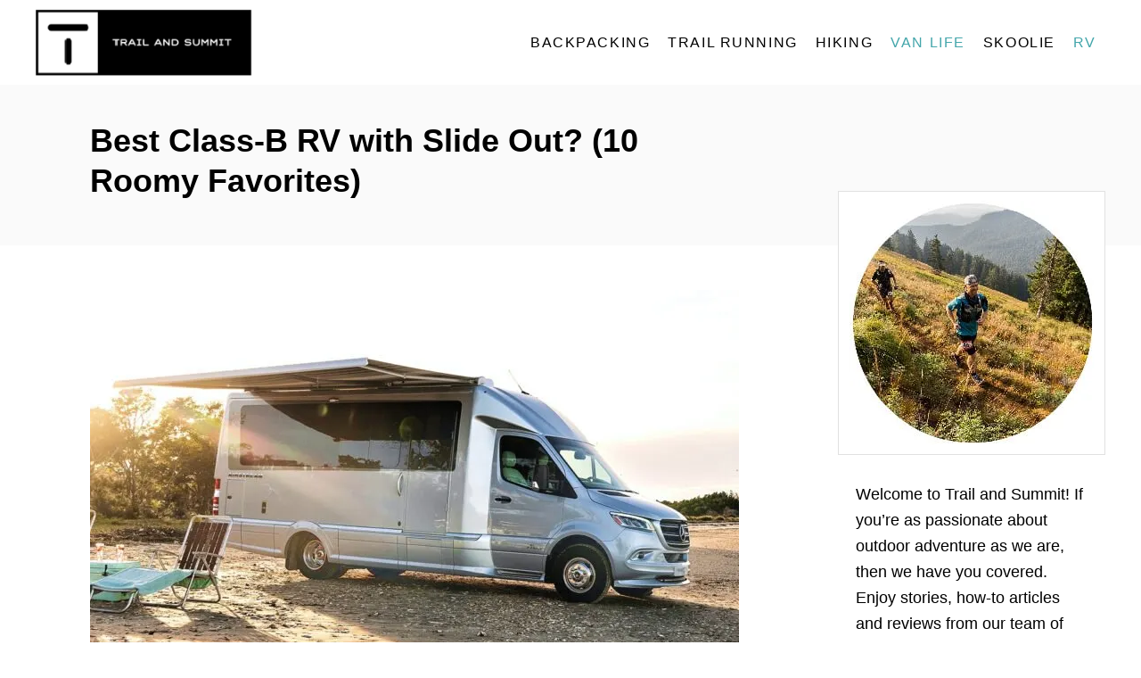

--- FILE ---
content_type: text/html; charset=UTF-8
request_url: https://trailandsummit.com/best-class-b-rv-with-slide-out-10-roomy-favorites/
body_size: 25893
content:
<!DOCTYPE html><html dir="ltr" lang="en-US" prefix="og: https://ogp.me/ns#">
	<head>
				<meta charset="UTF-8">
		<meta name="viewport" content="width=device-width, initial-scale=1.0">
		<meta http-equiv="X-UA-Compatible" content="ie=edge">
		<title>Best Class-B RV with Slide Out? (10 Roomy Favorites)</title>
	<style>img:is([sizes="auto" i], [sizes^="auto," i]) { contain-intrinsic-size: 3000px 1500px }</style>
	
		<!-- All in One SEO 4.8.2 - aioseo.com -->
	<meta name="description" content="Although it can be hard to find Class-B RVs with a slide out, they do exist and are a fantastic option for those looking for extra space without having to upgrade to an extravagant class C or A RV. The additional space a slide out offers, allows for the main living area to remain open" />
	<meta name="robots" content="max-image-preview:large" />
	<meta name="author" content="David Parnell"/>
	<link rel="canonical" href="https://trailandsummit.com/best-class-b-rv-with-slide-out-10-roomy-favorites/" />
	<meta name="generator" content="All in One SEO (AIOSEO) 4.8.2" />
		<meta property="og:locale" content="en_US" />
		<meta property="og:site_name" content="Trail and Summit" />
		<meta property="og:type" content="article" />
		<meta property="og:title" content="Best Class-B RV with Slide Out? (10 Roomy Favorites)" />
		<meta property="og:description" content="Although it can be hard to find Class-B RVs with a slide out, they do exist and are a fantastic option for those looking for extra space without having to upgrade to an extravagant class C or A RV. The additional space a slide out offers, allows for the main living area to remain open" />
		<meta property="og:url" content="https://trailandsummit.com/best-class-b-rv-with-slide-out-10-roomy-favorites/" />
		<meta property="og:image" content="https://trailandsummit.com/wp-content/uploads/2022/08/Class-B-RV-with-Slide-Out.jpg" />
		<meta property="og:image:secure_url" content="https://trailandsummit.com/wp-content/uploads/2022/08/Class-B-RV-with-Slide-Out.jpg" />
		<meta property="og:image:width" content="1200" />
		<meta property="og:image:height" content="700" />
		<meta property="article:published_time" content="2022-08-11T18:25:06+00:00" />
		<meta property="article:modified_time" content="2023-02-24T00:21:07+00:00" />
		<meta property="article:publisher" content="https://facebook.com/trailandsummit/" />
		<meta name="twitter:card" content="summary" />
		<meta name="twitter:title" content="Best Class-B RV with Slide Out? (10 Roomy Favorites)" />
		<meta name="twitter:description" content="Although it can be hard to find Class-B RVs with a slide out, they do exist and are a fantastic option for those looking for extra space without having to upgrade to an extravagant class C or A RV. The additional space a slide out offers, allows for the main living area to remain open" />
		<meta name="twitter:image" content="https://trailandsummit.com/wp-content/uploads/2022/08/Class-B-RV-with-Slide-Out.jpg" />
		<script type="application/ld+json" class="aioseo-schema">
			{"@context":"https:\/\/schema.org","@graph":[{"@type":"Article","@id":"https:\/\/trailandsummit.com\/best-class-b-rv-with-slide-out-10-roomy-favorites\/#article","name":"Best Class-B RV with Slide Out? (10 Roomy Favorites)","headline":"Best Class-B RV with Slide Out? (10 Roomy Favorites)","author":{"@id":"https:\/\/trailandsummit.com\/author\/davidp\/#author"},"publisher":{"@id":"https:\/\/trailandsummit.com\/#organization"},"image":{"@type":"ImageObject","url":"https:\/\/trailandsummit.com\/wp-content\/uploads\/2022\/08\/Class-B-RV-with-Slide-Out.jpg","width":1200,"height":700,"caption":"best class b rv with slide out"},"datePublished":"2022-08-11T11:25:06-07:00","dateModified":"2023-02-23T16:21:07-08:00","inLanguage":"en-US","mainEntityOfPage":{"@id":"https:\/\/trailandsummit.com\/best-class-b-rv-with-slide-out-10-roomy-favorites\/#webpage"},"isPartOf":{"@id":"https:\/\/trailandsummit.com\/best-class-b-rv-with-slide-out-10-roomy-favorites\/#webpage"},"articleSection":"RV, Van Life"},{"@type":"BreadcrumbList","@id":"https:\/\/trailandsummit.com\/best-class-b-rv-with-slide-out-10-roomy-favorites\/#breadcrumblist","itemListElement":[{"@type":"ListItem","@id":"https:\/\/trailandsummit.com\/#listItem","position":1,"name":"Home","item":"https:\/\/trailandsummit.com\/","nextItem":{"@type":"ListItem","@id":"https:\/\/trailandsummit.com\/best-class-b-rv-with-slide-out-10-roomy-favorites\/#listItem","name":"Best Class-B RV with Slide Out? (10 Roomy Favorites)"}},{"@type":"ListItem","@id":"https:\/\/trailandsummit.com\/best-class-b-rv-with-slide-out-10-roomy-favorites\/#listItem","position":2,"name":"Best Class-B RV with Slide Out? (10 Roomy Favorites)","previousItem":{"@type":"ListItem","@id":"https:\/\/trailandsummit.com\/#listItem","name":"Home"}}]},{"@type":"Organization","@id":"https:\/\/trailandsummit.com\/#organization","name":"Trail and Summit","description":"Guides & Resources To Live A More Adventurous Life","url":"https:\/\/trailandsummit.com\/","sameAs":["https:\/\/instagram.com\/trailandsummit\/","https:\/\/www.pinterest.com\/trailandsummit\/","https:\/\/www.youtube.com\/channel\/UCk329rAq0-QaJAE6Q8TsNMw"]},{"@type":"Person","@id":"https:\/\/trailandsummit.com\/author\/davidp\/#author","url":"https:\/\/trailandsummit.com\/author\/davidp\/","name":"David Parnell","image":{"@type":"ImageObject","@id":"https:\/\/trailandsummit.com\/best-class-b-rv-with-slide-out-10-roomy-favorites\/#authorImage","url":"https:\/\/secure.gravatar.com\/avatar\/401c1f6bd85cddcb768488692fdebf9d10c1ff8b17a39e755fd6865ffd73504b?s=96&d=identicon&r=g","width":96,"height":96,"caption":"David Parnell"},"sameAs":["https:\/\/www.instagram.com\/trailandsummit\/","https:\/\/www.pinterest.com\/trailandsummit\/","https:\/\/www.strava.com\/athletes\/31994099\/"]},{"@type":"WebPage","@id":"https:\/\/trailandsummit.com\/best-class-b-rv-with-slide-out-10-roomy-favorites\/#webpage","url":"https:\/\/trailandsummit.com\/best-class-b-rv-with-slide-out-10-roomy-favorites\/","name":"Best Class-B RV with Slide Out? (10 Roomy Favorites)","description":"Although it can be hard to find Class-B RVs with a slide out, they do exist and are a fantastic option for those looking for extra space without having to upgrade to an extravagant class C or A RV. The additional space a slide out offers, allows for the main living area to remain open","inLanguage":"en-US","isPartOf":{"@id":"https:\/\/trailandsummit.com\/#website"},"breadcrumb":{"@id":"https:\/\/trailandsummit.com\/best-class-b-rv-with-slide-out-10-roomy-favorites\/#breadcrumblist"},"author":{"@id":"https:\/\/trailandsummit.com\/author\/davidp\/#author"},"creator":{"@id":"https:\/\/trailandsummit.com\/author\/davidp\/#author"},"image":{"@type":"ImageObject","url":"https:\/\/trailandsummit.com\/wp-content\/uploads\/2022\/08\/Class-B-RV-with-Slide-Out.jpg","@id":"https:\/\/trailandsummit.com\/best-class-b-rv-with-slide-out-10-roomy-favorites\/#mainImage","width":1200,"height":700,"caption":"best class b rv with slide out"},"primaryImageOfPage":{"@id":"https:\/\/trailandsummit.com\/best-class-b-rv-with-slide-out-10-roomy-favorites\/#mainImage"},"datePublished":"2022-08-11T11:25:06-07:00","dateModified":"2023-02-23T16:21:07-08:00"},{"@type":"WebSite","@id":"https:\/\/trailandsummit.com\/#website","url":"https:\/\/trailandsummit.com\/","name":"Trail and Summit","description":"Guides & Resources To Live A More Adventurous Life","inLanguage":"en-US","publisher":{"@id":"https:\/\/trailandsummit.com\/#organization"}}]}
		</script>
		<!-- All in One SEO -->

<!-- Hubbub v.2.28.0 https://morehubbub.com/ -->
<meta property="og:locale" content="en_US" />
<meta property="og:type" content="article" />
<meta property="og:title" content="Best Class-B RV with Slide Out? (10 Roomy Favorites)" />
<meta property="og:description" content="Although it can be hard to find Class-B RVs with a slide out, they do exist and are a fantastic option for those looking for extra space without having to upgrade to an extravagant class" />
<meta property="og:url" content="https://trailandsummit.com/best-class-b-rv-with-slide-out-10-roomy-favorites/" />
<meta property="og:site_name" content="Trail and Summit" />
<meta property="og:updated_time" content="2023-02-23T16:21:07+00:00" />
<meta property="article:published_time" content="2022-08-11T11:25:06+00:00" />
<meta property="article:modified_time" content="2023-02-23T16:21:07+00:00" />
<meta name="twitter:card" content="summary_large_image" />
<meta name="twitter:title" content="Best Class-B RV with Slide Out? (10 Roomy Favorites)" />
<meta name="twitter:description" content="Although it can be hard to find Class-B RVs with a slide out, they do exist and are a fantastic option for those looking for extra space without having to upgrade to an extravagant class" />
<meta class="flipboard-article" content="Although it can be hard to find Class-B RVs with a slide out, they do exist and are a fantastic option for those looking for extra space without having to upgrade to an extravagant class" />
<meta property="og:image" content="https://trailandsummit.com/wp-content/uploads/2022/08/Class-B-RV-with-Slide-Out.jpg" />
<meta name="twitter:image" content="https://trailandsummit.com/wp-content/uploads/2022/08/Class-B-RV-with-Slide-Out.jpg" />
<meta property="og:image:width" content="1200" />
<meta property="og:image:height" content="700" />
<!-- Hubbub v.2.28.0 https://morehubbub.com/ -->
<link rel='dns-prefetch' href='//scripts.mediavine.com' />
<link rel='dns-prefetch' href='//www.googletagmanager.com' />
<link rel="alternate" type="application/rss+xml" title="Trail and Summit &raquo; Feed" href="https://trailandsummit.com/feed/" />
<link rel="alternate" type="application/rss+xml" title="Trail and Summit &raquo; Comments Feed" href="https://trailandsummit.com/comments/feed/" />
<style type="text/css" id="mv-trellis-custom-css">:root{--mv-trellis-font-body:system,BlinkMacSystemFont,-apple-system,".SFNSText-Regular","San Francisco","Roboto","Segoe UI","Helvetica Neue","Lucida Grande",sans-serif;--mv-trellis-font-heading:system,BlinkMacSystemFont,-apple-system,".SFNSText-Regular","San Francisco","Roboto","Segoe UI","Helvetica Neue","Lucida Grande",sans-serif;--mv-trellis-font-size-ex-sm:0.750375rem;--mv-trellis-font-size-sm:0.984375rem;--mv-trellis-font-size:1.125rem;--mv-trellis-font-size-lg:1.265625rem;--mv-trellis-max-logo-size:75px;--mv-trellis-gutter-small:10px;--mv-trellis-gutter:20px;--mv-trellis-gutter-double:40px;--mv-trellis-gutter-large:50px;--mv-trellis-color-background-accent:#fafafa;--mv-trellis-h1-font-color:#000000;--mv-trellis-h1-font-size:2.25rem;}</style><link rel='stylesheet' id='wp-block-library-css' href='https://trailandsummit.com/wp-includes/css/dist/block-library/style.min.css?ver=6.8.3' type='text/css' media='all' />
<style id='classic-theme-styles-inline-css' type='text/css'>
/*! This file is auto-generated */
.wp-block-button__link{color:#fff;background-color:#32373c;border-radius:9999px;box-shadow:none;text-decoration:none;padding:calc(.667em + 2px) calc(1.333em + 2px);font-size:1.125em}.wp-block-file__button{background:#32373c;color:#fff;text-decoration:none}
</style>
<style id='social-pug-action-button-style-inline-css' type='text/css'>
.dpsp-action-buttons{align-items:stretch!important;display:flex;flex-wrap:wrap;gap:var(--wp--style--block-gap,.5em)}.dpsp-action-button__link{align-items:center;display:inline-flex!important;flex-wrap:wrap;gap:.5em;justify-content:center;text-decoration:none}.dpsp-action-button{margin-block-start:0!important}.dpsp-action-button__icon svg{height:100%;width:100%;fill:currentColor;display:block;overflow:visible}.dpsp-action-button__icon{align-items:center;display:inline-flex!important;flex-shrink:0;flex:0 0 auto;height:32px;justify-content:center;line-height:1;transform:scale(75%);vertical-align:middle;width:32px}.dpsp-action-button__label{word-break:normal!important}.dpsp-action-button.is-style-outline .wp-block-button__link{background:#0000 none;border:1px solid;color:currentColor;padding:calc(1rem - 1px) calc(2.25rem - 1px)}.dpsp-action-button.wp-block-button__width-33{width:calc(33.33333% - var(--wp--style--block-gap, .5em)*2/3)}.dpsp-action-button.wp-block-button__width-66{width:calc(66% - var(--wp--style--block-gap, .5em)*.5)}.dpsp-action-button.wp-block-button__width-100,.dpsp-action-button.wp-block-button__width-100 a{width:100%!important}@media screen and (max-width:480px){.dpsp-action-button.wp-block-button__mobile-width-25{flex-basis:auto!important;width:calc(25% - var(--wp--style--block-gap, .5em)*2/4)!important}.dpsp-action-button.wp-block-button__mobile-width-33{flex-basis:auto!important;width:calc(33.33333% - var(--wp--style--block-gap, .5em)*2/3)!important}.dpsp-action-button.wp-block-button__mobile-width-50{flex-basis:auto!important;width:calc(50% - var(--wp--style--block-gap, .5em)*2/2)!important}.dpsp-action-button.wp-block-button__mobile-width-66{flex-basis:auto!important;width:calc(66% - var(--wp--style--block-gap, .5em)*.5)!important}.dpsp-action-button.wp-block-button__mobile-width-75{flex-basis:auto!important;width:calc(75% - var(--wp--style--block-gap, .5em)*.5)!important}:not(.block-editor__container *) .dpsp-action-button.wp-block-button__mobile-width-100{width:100%!important}}.feast-plugin .entry-content .dpsp-action-button__link.has-background{margin:0!important;padding:calc(.667em + 2px) calc(1.333em + 2px)!important}.wp-theme-kadence .content-wrap .entry-content .dpsp-action-button__link.has-background{padding:.4em 1em!important}

</style>
<style id='global-styles-inline-css' type='text/css'>
:root{--wp--preset--aspect-ratio--square: 1;--wp--preset--aspect-ratio--4-3: 4/3;--wp--preset--aspect-ratio--3-4: 3/4;--wp--preset--aspect-ratio--3-2: 3/2;--wp--preset--aspect-ratio--2-3: 2/3;--wp--preset--aspect-ratio--16-9: 16/9;--wp--preset--aspect-ratio--9-16: 9/16;--wp--preset--color--black: #000000;--wp--preset--color--cyan-bluish-gray: #abb8c3;--wp--preset--color--white: #ffffff;--wp--preset--color--pale-pink: #f78da7;--wp--preset--color--vivid-red: #cf2e2e;--wp--preset--color--luminous-vivid-orange: #ff6900;--wp--preset--color--luminous-vivid-amber: #fcb900;--wp--preset--color--light-green-cyan: #7bdcb5;--wp--preset--color--vivid-green-cyan: #00d084;--wp--preset--color--pale-cyan-blue: #8ed1fc;--wp--preset--color--vivid-cyan-blue: #0693e3;--wp--preset--color--vivid-purple: #9b51e0;--wp--preset--gradient--vivid-cyan-blue-to-vivid-purple: linear-gradient(135deg,rgba(6,147,227,1) 0%,rgb(155,81,224) 100%);--wp--preset--gradient--light-green-cyan-to-vivid-green-cyan: linear-gradient(135deg,rgb(122,220,180) 0%,rgb(0,208,130) 100%);--wp--preset--gradient--luminous-vivid-amber-to-luminous-vivid-orange: linear-gradient(135deg,rgba(252,185,0,1) 0%,rgba(255,105,0,1) 100%);--wp--preset--gradient--luminous-vivid-orange-to-vivid-red: linear-gradient(135deg,rgba(255,105,0,1) 0%,rgb(207,46,46) 100%);--wp--preset--gradient--very-light-gray-to-cyan-bluish-gray: linear-gradient(135deg,rgb(238,238,238) 0%,rgb(169,184,195) 100%);--wp--preset--gradient--cool-to-warm-spectrum: linear-gradient(135deg,rgb(74,234,220) 0%,rgb(151,120,209) 20%,rgb(207,42,186) 40%,rgb(238,44,130) 60%,rgb(251,105,98) 80%,rgb(254,248,76) 100%);--wp--preset--gradient--blush-light-purple: linear-gradient(135deg,rgb(255,206,236) 0%,rgb(152,150,240) 100%);--wp--preset--gradient--blush-bordeaux: linear-gradient(135deg,rgb(254,205,165) 0%,rgb(254,45,45) 50%,rgb(107,0,62) 100%);--wp--preset--gradient--luminous-dusk: linear-gradient(135deg,rgb(255,203,112) 0%,rgb(199,81,192) 50%,rgb(65,88,208) 100%);--wp--preset--gradient--pale-ocean: linear-gradient(135deg,rgb(255,245,203) 0%,rgb(182,227,212) 50%,rgb(51,167,181) 100%);--wp--preset--gradient--electric-grass: linear-gradient(135deg,rgb(202,248,128) 0%,rgb(113,206,126) 100%);--wp--preset--gradient--midnight: linear-gradient(135deg,rgb(2,3,129) 0%,rgb(40,116,252) 100%);--wp--preset--font-size--small: 13px;--wp--preset--font-size--medium: 20px;--wp--preset--font-size--large: 36px;--wp--preset--font-size--x-large: 42px;--wp--preset--spacing--20: 0.44rem;--wp--preset--spacing--30: 0.67rem;--wp--preset--spacing--40: 1rem;--wp--preset--spacing--50: 1.5rem;--wp--preset--spacing--60: 2.25rem;--wp--preset--spacing--70: 3.38rem;--wp--preset--spacing--80: 5.06rem;--wp--preset--shadow--natural: 6px 6px 9px rgba(0, 0, 0, 0.2);--wp--preset--shadow--deep: 12px 12px 50px rgba(0, 0, 0, 0.4);--wp--preset--shadow--sharp: 6px 6px 0px rgba(0, 0, 0, 0.2);--wp--preset--shadow--outlined: 6px 6px 0px -3px rgba(255, 255, 255, 1), 6px 6px rgba(0, 0, 0, 1);--wp--preset--shadow--crisp: 6px 6px 0px rgba(0, 0, 0, 1);}:where(.is-layout-flex){gap: 0.5em;}:where(.is-layout-grid){gap: 0.5em;}body .is-layout-flex{display: flex;}.is-layout-flex{flex-wrap: wrap;align-items: center;}.is-layout-flex > :is(*, div){margin: 0;}body .is-layout-grid{display: grid;}.is-layout-grid > :is(*, div){margin: 0;}:where(.wp-block-columns.is-layout-flex){gap: 2em;}:where(.wp-block-columns.is-layout-grid){gap: 2em;}:where(.wp-block-post-template.is-layout-flex){gap: 1.25em;}:where(.wp-block-post-template.is-layout-grid){gap: 1.25em;}.has-black-color{color: var(--wp--preset--color--black) !important;}.has-cyan-bluish-gray-color{color: var(--wp--preset--color--cyan-bluish-gray) !important;}.has-white-color{color: var(--wp--preset--color--white) !important;}.has-pale-pink-color{color: var(--wp--preset--color--pale-pink) !important;}.has-vivid-red-color{color: var(--wp--preset--color--vivid-red) !important;}.has-luminous-vivid-orange-color{color: var(--wp--preset--color--luminous-vivid-orange) !important;}.has-luminous-vivid-amber-color{color: var(--wp--preset--color--luminous-vivid-amber) !important;}.has-light-green-cyan-color{color: var(--wp--preset--color--light-green-cyan) !important;}.has-vivid-green-cyan-color{color: var(--wp--preset--color--vivid-green-cyan) !important;}.has-pale-cyan-blue-color{color: var(--wp--preset--color--pale-cyan-blue) !important;}.has-vivid-cyan-blue-color{color: var(--wp--preset--color--vivid-cyan-blue) !important;}.has-vivid-purple-color{color: var(--wp--preset--color--vivid-purple) !important;}.has-black-background-color{background-color: var(--wp--preset--color--black) !important;}.has-cyan-bluish-gray-background-color{background-color: var(--wp--preset--color--cyan-bluish-gray) !important;}.has-white-background-color{background-color: var(--wp--preset--color--white) !important;}.has-pale-pink-background-color{background-color: var(--wp--preset--color--pale-pink) !important;}.has-vivid-red-background-color{background-color: var(--wp--preset--color--vivid-red) !important;}.has-luminous-vivid-orange-background-color{background-color: var(--wp--preset--color--luminous-vivid-orange) !important;}.has-luminous-vivid-amber-background-color{background-color: var(--wp--preset--color--luminous-vivid-amber) !important;}.has-light-green-cyan-background-color{background-color: var(--wp--preset--color--light-green-cyan) !important;}.has-vivid-green-cyan-background-color{background-color: var(--wp--preset--color--vivid-green-cyan) !important;}.has-pale-cyan-blue-background-color{background-color: var(--wp--preset--color--pale-cyan-blue) !important;}.has-vivid-cyan-blue-background-color{background-color: var(--wp--preset--color--vivid-cyan-blue) !important;}.has-vivid-purple-background-color{background-color: var(--wp--preset--color--vivid-purple) !important;}.has-black-border-color{border-color: var(--wp--preset--color--black) !important;}.has-cyan-bluish-gray-border-color{border-color: var(--wp--preset--color--cyan-bluish-gray) !important;}.has-white-border-color{border-color: var(--wp--preset--color--white) !important;}.has-pale-pink-border-color{border-color: var(--wp--preset--color--pale-pink) !important;}.has-vivid-red-border-color{border-color: var(--wp--preset--color--vivid-red) !important;}.has-luminous-vivid-orange-border-color{border-color: var(--wp--preset--color--luminous-vivid-orange) !important;}.has-luminous-vivid-amber-border-color{border-color: var(--wp--preset--color--luminous-vivid-amber) !important;}.has-light-green-cyan-border-color{border-color: var(--wp--preset--color--light-green-cyan) !important;}.has-vivid-green-cyan-border-color{border-color: var(--wp--preset--color--vivid-green-cyan) !important;}.has-pale-cyan-blue-border-color{border-color: var(--wp--preset--color--pale-cyan-blue) !important;}.has-vivid-cyan-blue-border-color{border-color: var(--wp--preset--color--vivid-cyan-blue) !important;}.has-vivid-purple-border-color{border-color: var(--wp--preset--color--vivid-purple) !important;}.has-vivid-cyan-blue-to-vivid-purple-gradient-background{background: var(--wp--preset--gradient--vivid-cyan-blue-to-vivid-purple) !important;}.has-light-green-cyan-to-vivid-green-cyan-gradient-background{background: var(--wp--preset--gradient--light-green-cyan-to-vivid-green-cyan) !important;}.has-luminous-vivid-amber-to-luminous-vivid-orange-gradient-background{background: var(--wp--preset--gradient--luminous-vivid-amber-to-luminous-vivid-orange) !important;}.has-luminous-vivid-orange-to-vivid-red-gradient-background{background: var(--wp--preset--gradient--luminous-vivid-orange-to-vivid-red) !important;}.has-very-light-gray-to-cyan-bluish-gray-gradient-background{background: var(--wp--preset--gradient--very-light-gray-to-cyan-bluish-gray) !important;}.has-cool-to-warm-spectrum-gradient-background{background: var(--wp--preset--gradient--cool-to-warm-spectrum) !important;}.has-blush-light-purple-gradient-background{background: var(--wp--preset--gradient--blush-light-purple) !important;}.has-blush-bordeaux-gradient-background{background: var(--wp--preset--gradient--blush-bordeaux) !important;}.has-luminous-dusk-gradient-background{background: var(--wp--preset--gradient--luminous-dusk) !important;}.has-pale-ocean-gradient-background{background: var(--wp--preset--gradient--pale-ocean) !important;}.has-electric-grass-gradient-background{background: var(--wp--preset--gradient--electric-grass) !important;}.has-midnight-gradient-background{background: var(--wp--preset--gradient--midnight) !important;}.has-small-font-size{font-size: var(--wp--preset--font-size--small) !important;}.has-medium-font-size{font-size: var(--wp--preset--font-size--medium) !important;}.has-large-font-size{font-size: var(--wp--preset--font-size--large) !important;}.has-x-large-font-size{font-size: var(--wp--preset--font-size--x-large) !important;}
:where(.wp-block-post-template.is-layout-flex){gap: 1.25em;}:where(.wp-block-post-template.is-layout-grid){gap: 1.25em;}
:where(.wp-block-columns.is-layout-flex){gap: 2em;}:where(.wp-block-columns.is-layout-grid){gap: 2em;}
:root :where(.wp-block-pullquote){font-size: 1.5em;line-height: 1.6;}
</style>
<link rel='stylesheet' id='dpsp-frontend-style-pro-css' href='https://trailandsummit.com/wp-content/plugins/social-pug/assets/dist/style-frontend-pro.css?ver=2.28.0' type='text/css' media='all' />
<style id='dpsp-frontend-style-pro-inline-css' type='text/css'>

				@media screen and ( max-width : 720px ) {
					.dpsp-content-wrapper.dpsp-hide-on-mobile,
					.dpsp-share-text.dpsp-hide-on-mobile {
						display: none;
					}
					.dpsp-has-spacing .dpsp-networks-btns-wrapper li {
						margin:0 2% 10px 0;
					}
					.dpsp-network-btn.dpsp-has-label:not(.dpsp-has-count) {
						max-height: 40px;
						padding: 0;
						justify-content: center;
					}
					.dpsp-content-wrapper.dpsp-size-small .dpsp-network-btn.dpsp-has-label:not(.dpsp-has-count){
						max-height: 32px;
					}
					.dpsp-content-wrapper.dpsp-size-large .dpsp-network-btn.dpsp-has-label:not(.dpsp-has-count){
						max-height: 46px;
					}
				}
			
@media only screen and (max-width:600px) {.hide-featured-image-on-mobile #content .article-featured-img img{display: none;}}
</style>
<link rel='stylesheet' id='lazyload-video-css-css' href='https://trailandsummit.com/wp-content/plugins/lazy-load-for-videos/public/css/lazyload-shared.css?ver=2.18.4' type='text/css' media='all' />
<style id='lazyload-video-css-inline-css' type='text/css'>
.entry-content a.lazy-load-youtube, a.lazy-load-youtube, .lazy-load-vimeo{ background-size: cover; }.lazy-load-div:before { content: "\25B6"; text-shadow: 0px 0px 60px rgba(0,0,0,0.8); }
</style>
<link rel='stylesheet' id='tablepress-default-css' href='https://trailandsummit.com/wp-content/plugins/tablepress/css/build/default.css?ver=3.1.3' type='text/css' media='all' />
<link rel='stylesheet' id='mv-trellis-css' href='https://trailandsummit.com/wp-content/themes/mediavine-trellis/assets/dist/main.0.18.1.css?ver=0.18.1' type='text/css' media='all' />
				<script id="mv-trellis-localModel" data-cfasync="false">
					window.$adManagementConfig = window.$adManagementConfig || {};
					window.$adManagementConfig.web = window.$adManagementConfig.web || {};
					window.$adManagementConfig.web.localModel = {"optimize_mobile_pagespeed":true,"optimize_desktop_pagespeed":true,"content_selector":"body:not(.page) .mvt-content","footer_selector":"footer.footer","content_selector_mobile":"body:not(.page) .mvt-content","comments_selector":"","sidebar_atf_selector":"","sidebar_atf_position":"afterend","sidebar_btf_selector":".mv-sticky-slot","sidebar_btf_position":"beforeend","content_stop_selector":"","sidebar_btf_stop_selector":"footer.footer","custom_css":"","ad_box":true,"sidebar_minimum_width":"1135","native_html_templates":{"feed":"<aside class=\"mv-trellis-native-ad-feed\"><div class=\"native-ad-image\" style=\"min-height:180px;min-width:320px;\"><div style=\"display: none;\" data-native-size=\"[300, 250]\" data-native-type=\"video\"><\/div><div style=\"width:320px;height:180px;\" data-native-size=\"[320,180]\" data-native-type=\"image\"><\/div><\/div><div class=\"native-content\"><img class=\"native-icon\" data-native-type=\"icon\" style=\"max-height: 50px; width: auto;\"><h2 data-native-len=\"80\" data-native-d-len=\"120\" data-native-type=\"title\"><\/h2><div data-native-len=\"140\" data-native-d-len=\"340\" data-native-type=\"body\"><\/div><div class=\"cta-container\"><div data-native-type=\"sponsoredBy\"><\/div><a rel=\"nonopener sponsor\" data-native-type=\"clickUrl\" class=\"button article-read-more\"><span data-native-type=\"cta\"><\/span><\/a><\/div><\/div><\/aside>","content":"<aside class=\"mv-trellis-native-ad-content\"><div class=\"native-ad-image\"><div style=\"display: none;\" data-native-size=\"[300, 250]\" data-native-type=\"video\"><\/div><div data-native-size=\"[300,300]\" data-native-type=\"image\"><\/div><\/div><div class=\"native-content\"><img class=\"native-icon\" data-native-type=\"icon\" style=\"max-height: 50px; width: auto;\"><h2 data-native-len=\"80\" data-native-d-len=\"120\" data-native-type=\"title\"><\/h2><div data-native-len=\"140\" data-native-d-len=\"340\" data-native-type=\"body\"><\/div><div class=\"cta-container\"><div data-native-type=\"sponsoredBy\"><\/div><a data-native-type=\"clickUrl\" class=\"button article-read-more\"><span data-native-type=\"cta\"><\/span><\/a><\/div><\/div><\/aside>","sidebar":"<aside class=\"mv-trellis-native-ad-sidebar\"><div class=\"native-ad-image\"><div style=\"display: none;\" data-native-size=\"[300, 250]\" data-native-type=\"video\"><\/div><div data-native-size=\"[300,300]\" data-native-type=\"image\"><\/div><\/div><img class=\"native-icon\" data-native-type=\"icon\" style=\"max-height: 50px; width: auto;\"><h3 data-native-len=\"80\"><a rel=\"nonopener sponsor\" data-native-type=\"title\"><\/a><\/h3><div data-native-len=\"140\" data-native-d-len=\"340\" data-native-type=\"body\"><\/div><div data-native-type=\"sponsoredBy\"><\/div><a data-native-type=\"clickUrl\" class=\"button article-read-more\"><span data-native-type=\"cta\"><\/span><\/a><\/aside>","sticky_sidebar":"<aside class=\"mv-trellis-native-ad-sticky-sidebar\"><div class=\"native-ad-image\"><div style=\"display: none;\" data-native-size=\"[300, 250]\" data-native-type=\"video\"><\/div><div data-native-size=\"[300,300]\" data-native-type=\"image\"><\/div><\/div><img class=\"native-icon\" data-native-type=\"icon\" style=\"max-height: 50px; width: auto;\"><h3 data-native-len=\"80\" data-native-type=\"title\"><\/h3><div data-native-len=\"140\" data-native-d-len=\"340\" data-native-type=\"body\"><\/div><div data-native-type=\"sponsoredBy\"><\/div><a data-native-type=\"clickUrl\" class=\"button article-read-more\"><span data-native-type=\"cta\"><\/span><\/a><\/aside>","adhesion":"<aside class=\"mv-trellis-native-ad-adhesion\"><div data-native-size=\"[100,100]\" data-native-type=\"image\"><\/div><div class=\"native-content\"><img class=\"native-icon\" data-native-type=\"icon\" style=\"max-height: 50px; width: auto;\"><div data-native-type=\"sponsoredBy\"><\/div><h6 data-native-len=\"80\" data-native-d-len=\"120\" data-native-type=\"title\"><\/h6><\/div><div class=\"cta-container\"><a class=\"button article-read-more\" data-native-type=\"clickUrl\"><span data-native-type=\"cta\"><\/span><\/a><\/div><\/aside>"}};
				</script>
			<script type="text/javascript" async="async" fetchpriority="high" data-noptimize="1" data-cfasync="false" src="https://scripts.mediavine.com/tags/trail-and-summit.js?ver=6.8.3" id="mv-script-wrapper-js"></script>
<script type="text/javascript" id="ga/js-js" class="mv-trellis-script" src="https://www.googletagmanager.com/gtag/js?id=UA-37318020-2" defer data-noptimize data-handle="ga/js"></script>
<script type="text/javascript" id="mv-trellis-images/intersection-observer-js" class="mv-trellis-script" src="https://trailandsummit.com/wp-content/plugins/mediavine-trellis-images/assets/dist/IO.0.7.1.js?ver=0.7.1" defer data-noptimize data-handle="mv-trellis-images/intersection-observer"></script>
<script type="text/javascript" id="mv-trellis-images/webp-check-js" class="mv-trellis-script" src="https://trailandsummit.com/wp-content/mvt-js/1/6a76c27036f54bb48ed9bc3294c5d172.min.js" defer data-noptimize data-handle="mv-trellis-images/webp-check"></script>
<link rel="https://api.w.org/" href="https://trailandsummit.com/wp-json/" /><link rel="alternate" title="JSON" type="application/json" href="https://trailandsummit.com/wp-json/wp/v2/posts/9607" /><link rel="EditURI" type="application/rsd+xml" title="RSD" href="https://trailandsummit.com/xmlrpc.php?rsd" />
<meta name="generator" content="WordPress 6.8.3" />
<link rel='shortlink' href='https://trailandsummit.com/?p=9607' />
<link rel="alternate" title="oEmbed (JSON)" type="application/json+oembed" href="https://trailandsummit.com/wp-json/oembed/1.0/embed?url=https%3A%2F%2Ftrailandsummit.com%2Fbest-class-b-rv-with-slide-out-10-roomy-favorites%2F" />
<link rel="alternate" title="oEmbed (XML)" type="text/xml+oembed" href="https://trailandsummit.com/wp-json/oembed/1.0/embed?url=https%3A%2F%2Ftrailandsummit.com%2Fbest-class-b-rv-with-slide-out-10-roomy-favorites%2F&#038;format=xml" />
<meta name="hubbub-info" description="Hubbub Pro 2.28.0"><style type="text/css" id="mv-trellis-native-ads-css">:root{--mv-trellis-color-native-ad-background: var(--mv-trellis-color-background-accent,#fafafa);}[class*="mv-trellis-native-ad"]{display:flex;flex-direction:column;text-align:center;align-items:center;padding:10px;margin:15px 0;border-top:1px solid #eee;border-bottom:1px solid #eee;background-color:var(--mv-trellis-color-native-ad-background,#fafafa)}[class*="mv-trellis-native-ad"] [data-native-type="image"]{background-repeat:no-repeat;background-size:cover;background-position:center center;}[class*="mv-trellis-native-ad"] [data-native-type="sponsoredBy"]{font-size:0.875rem;text-decoration:none;transition:color .3s ease-in-out,background-color .3s ease-in-out;}[class*="mv-trellis-native-ad"] [data-native-type="title"]{line-height:1;margin:10px 0;max-width:100%;text-decoration:none;transition:color .3s ease-in-out,background-color .3s ease-in-out;}[class*="mv-trellis-native-ad"] [data-native-type="title"],[class*="mv-trellis-native-ad"] [data-native-type="sponsoredBy"]{color:var(--mv-trellis-color-link)}[class*="mv-trellis-native-ad"] [data-native-type="title"]:hover,[class*="mv-trellis-native-ad"] [data-native-type="sponsoredBy"]:hover{color:var(--mv-trellis-color-link-hover)}[class*="mv-trellis-native-ad"] [data-native-type="body"]{max-width:100%;}[class*="mv-trellis-native-ad"] .article-read-more{display:inline-block;font-size:0.875rem;line-height:1.25;margin-left:0px;margin-top:10px;padding:10px 20px;text-align:right;text-decoration:none;text-transform:uppercase;}@media only screen and (min-width:600px){.mv-trellis-native-ad-feed,.mv-trellis-native-ad-content{flex-direction:row;padding:0;text-align:left;}.mv-trellis-native-ad-feed .native-content,.mv-trellis-native-ad-content{padding:10px}}.mv-trellis-native-ad-feed [data-native-type="image"]{max-width:100%;height:auto;}.mv-trellis-native-ad-feed .cta-container,.mv-trellis-native-ad-content .cta-container{display:flex;flex-direction:column;align-items:center;}@media only screen and (min-width:600px){.mv-trellis-native-ad-feed .cta-container,.mv-trellis-native-ad-content .cta-container{flex-direction:row;align-items: flex-end;justify-content:space-between;}}@media only screen and (min-width:600px){.mv-trellis-native-ad-content{padding:0;}.mv-trellis-native-ad-content .native-content{max-width:calc(100% - 300px);padding:15px;}}.mv-trellis-native-ad-content [data-native-type="image"]{height:300px;max-width:100%;width:300px;}.mv-trellis-native-ad-sticky-sidebar,.mv-trellis-native-ad-sidebar{font-size:var(--mv-trellis-font-size-sm,0.875rem);margin:20px 0;max-width:300px;padding:0 0 var(--mv-trellis-gutter,20px);}.mv-trellis-native-ad-sticky-sidebar [data-native-type="image"],.mv-trellis-native-ad-sticky-sidebar [data-native-type="image"]{height:300px;margin:0 auto;max-width:100%;width:300px;}.mv-trellis-native-ad-sticky-sidebar [data-native-type="body"]{padding:0 var(--mv-trellis-gutter,20px);}.mv-trellis-native-ad-sticky-sidebar [data-native-type="sponsoredBy"],.mv-trellis-native-ad-sticky-sidebar [data-native-type="sponsoredBy"]{display:inline-block}.mv-trellis-native-ad-sticky-sidebar h3,.mv-trellis-native-ad-sidebar h3 [data-native-type="title"]{margin:15px auto;width:300px;}.mv-trellis-native-ad-adhesion{background-color:transparent;flex-direction:row;height:90px;margin:0;padding:0 20px;}.mv-trellis-native-ad-adhesion [data-native-type="image"]{height:120px;margin:0 auto;max-width:100%;transform:translateY(-20px);width:120px;}.mv-trellis-native-ad-adhesion [data-native-type="sponsoredBy"],.mv-trellis-native-ad-adhesion  .article-read-more{font-size:0.75rem;}.mv-trellis-native-ad-adhesion [data-native-type="title"]{font-size:1rem;}.mv-trellis-native-ad-adhesion .native-content{display:flex;flex-direction:column;justify-content:center;padding:0 10px;text-align:left;}.mv-trellis-native-ad-adhesion .cta-container{display:flex;align-items:center;}</style>			<meta name="theme-color" content="#243746"/>
			<link rel="manifest" href="https://trailandsummit.com/manifest">
		<style type="text/css">.saboxplugin-wrap{-webkit-box-sizing:border-box;-moz-box-sizing:border-box;-ms-box-sizing:border-box;box-sizing:border-box;border:1px solid #eee;width:100%;clear:both;display:block;overflow:hidden;word-wrap:break-word;position:relative}.saboxplugin-wrap .saboxplugin-gravatar{float:left;padding:0 20px 20px 20px}.saboxplugin-wrap .saboxplugin-gravatar img{max-width:100px;height:auto;border-radius:0;}.saboxplugin-wrap .saboxplugin-authorname{font-size:18px;line-height:1;margin:20px 0 0 20px;display:block}.saboxplugin-wrap .saboxplugin-authorname a{text-decoration:none}.saboxplugin-wrap .saboxplugin-authorname a:focus{outline:0}.saboxplugin-wrap .saboxplugin-desc{display:block;margin:5px 20px}.saboxplugin-wrap .saboxplugin-desc a{text-decoration:underline}.saboxplugin-wrap .saboxplugin-desc p{margin:5px 0 12px}.saboxplugin-wrap .saboxplugin-web{margin:0 20px 15px;text-align:left}.saboxplugin-wrap .sab-web-position{text-align:right}.saboxplugin-wrap .saboxplugin-web a{color:#ccc;text-decoration:none}.saboxplugin-wrap .saboxplugin-socials{position:relative;display:block;background:#fcfcfc;padding:5px;border-top:1px solid #eee}.saboxplugin-wrap .saboxplugin-socials a svg{width:20px;height:20px}.saboxplugin-wrap .saboxplugin-socials a svg .st2{fill:#fff; transform-origin:center center;}.saboxplugin-wrap .saboxplugin-socials a svg .st1{fill:rgba(0,0,0,.3)}.saboxplugin-wrap .saboxplugin-socials a:hover{opacity:.8;-webkit-transition:opacity .4s;-moz-transition:opacity .4s;-o-transition:opacity .4s;transition:opacity .4s;box-shadow:none!important;-webkit-box-shadow:none!important}.saboxplugin-wrap .saboxplugin-socials .saboxplugin-icon-color{box-shadow:none;padding:0;border:0;-webkit-transition:opacity .4s;-moz-transition:opacity .4s;-o-transition:opacity .4s;transition:opacity .4s;display:inline-block;color:#fff;font-size:0;text-decoration:inherit;margin:5px;-webkit-border-radius:0;-moz-border-radius:0;-ms-border-radius:0;-o-border-radius:0;border-radius:0;overflow:hidden}.saboxplugin-wrap .saboxplugin-socials .saboxplugin-icon-grey{text-decoration:inherit;box-shadow:none;position:relative;display:-moz-inline-stack;display:inline-block;vertical-align:middle;zoom:1;margin:10px 5px;color:#444;fill:#444}.clearfix:after,.clearfix:before{content:' ';display:table;line-height:0;clear:both}.ie7 .clearfix{zoom:1}.saboxplugin-socials.sabox-colored .saboxplugin-icon-color .sab-twitch{border-color:#38245c}.saboxplugin-socials.sabox-colored .saboxplugin-icon-color .sab-addthis{border-color:#e91c00}.saboxplugin-socials.sabox-colored .saboxplugin-icon-color .sab-behance{border-color:#003eb0}.saboxplugin-socials.sabox-colored .saboxplugin-icon-color .sab-delicious{border-color:#06c}.saboxplugin-socials.sabox-colored .saboxplugin-icon-color .sab-deviantart{border-color:#036824}.saboxplugin-socials.sabox-colored .saboxplugin-icon-color .sab-digg{border-color:#00327c}.saboxplugin-socials.sabox-colored .saboxplugin-icon-color .sab-dribbble{border-color:#ba1655}.saboxplugin-socials.sabox-colored .saboxplugin-icon-color .sab-facebook{border-color:#1e2e4f}.saboxplugin-socials.sabox-colored .saboxplugin-icon-color .sab-flickr{border-color:#003576}.saboxplugin-socials.sabox-colored .saboxplugin-icon-color .sab-github{border-color:#264874}.saboxplugin-socials.sabox-colored .saboxplugin-icon-color .sab-google{border-color:#0b51c5}.saboxplugin-socials.sabox-colored .saboxplugin-icon-color .sab-googleplus{border-color:#96271a}.saboxplugin-socials.sabox-colored .saboxplugin-icon-color .sab-html5{border-color:#902e13}.saboxplugin-socials.sabox-colored .saboxplugin-icon-color .sab-instagram{border-color:#1630aa}.saboxplugin-socials.sabox-colored .saboxplugin-icon-color .sab-linkedin{border-color:#00344f}.saboxplugin-socials.sabox-colored .saboxplugin-icon-color .sab-pinterest{border-color:#5b040e}.saboxplugin-socials.sabox-colored .saboxplugin-icon-color .sab-reddit{border-color:#992900}.saboxplugin-socials.sabox-colored .saboxplugin-icon-color .sab-rss{border-color:#a43b0a}.saboxplugin-socials.sabox-colored .saboxplugin-icon-color .sab-sharethis{border-color:#5d8420}.saboxplugin-socials.sabox-colored .saboxplugin-icon-color .sab-skype{border-color:#00658a}.saboxplugin-socials.sabox-colored .saboxplugin-icon-color .sab-soundcloud{border-color:#995200}.saboxplugin-socials.sabox-colored .saboxplugin-icon-color .sab-spotify{border-color:#0f612c}.saboxplugin-socials.sabox-colored .saboxplugin-icon-color .sab-stackoverflow{border-color:#a95009}.saboxplugin-socials.sabox-colored .saboxplugin-icon-color .sab-steam{border-color:#006388}.saboxplugin-socials.sabox-colored .saboxplugin-icon-color .sab-user_email{border-color:#b84e05}.saboxplugin-socials.sabox-colored .saboxplugin-icon-color .sab-stumbleUpon{border-color:#9b280e}.saboxplugin-socials.sabox-colored .saboxplugin-icon-color .sab-tumblr{border-color:#10151b}.saboxplugin-socials.sabox-colored .saboxplugin-icon-color .sab-twitter{border-color:#0967a0}.saboxplugin-socials.sabox-colored .saboxplugin-icon-color .sab-vimeo{border-color:#0d7091}.saboxplugin-socials.sabox-colored .saboxplugin-icon-color .sab-windows{border-color:#003f71}.saboxplugin-socials.sabox-colored .saboxplugin-icon-color .sab-whatsapp{border-color:#003f71}.saboxplugin-socials.sabox-colored .saboxplugin-icon-color .sab-wordpress{border-color:#0f3647}.saboxplugin-socials.sabox-colored .saboxplugin-icon-color .sab-yahoo{border-color:#14002d}.saboxplugin-socials.sabox-colored .saboxplugin-icon-color .sab-youtube{border-color:#900}.saboxplugin-socials.sabox-colored .saboxplugin-icon-color .sab-xing{border-color:#000202}.saboxplugin-socials.sabox-colored .saboxplugin-icon-color .sab-mixcloud{border-color:#2475a0}.saboxplugin-socials.sabox-colored .saboxplugin-icon-color .sab-vk{border-color:#243549}.saboxplugin-socials.sabox-colored .saboxplugin-icon-color .sab-medium{border-color:#00452c}.saboxplugin-socials.sabox-colored .saboxplugin-icon-color .sab-quora{border-color:#420e00}.saboxplugin-socials.sabox-colored .saboxplugin-icon-color .sab-meetup{border-color:#9b181c}.saboxplugin-socials.sabox-colored .saboxplugin-icon-color .sab-goodreads{border-color:#000}.saboxplugin-socials.sabox-colored .saboxplugin-icon-color .sab-snapchat{border-color:#999700}.saboxplugin-socials.sabox-colored .saboxplugin-icon-color .sab-500px{border-color:#00557f}.saboxplugin-socials.sabox-colored .saboxplugin-icon-color .sab-mastodont{border-color:#185886}.sabox-plus-item{margin-bottom:20px}@media screen and (max-width:480px){.saboxplugin-wrap{text-align:center}.saboxplugin-wrap .saboxplugin-gravatar{float:none;padding:20px 0;text-align:center;margin:0 auto;display:block}.saboxplugin-wrap .saboxplugin-gravatar img{float:none;display:inline-block;display:-moz-inline-stack;vertical-align:middle;zoom:1}.saboxplugin-wrap .saboxplugin-desc{margin:0 10px 20px;text-align:center}.saboxplugin-wrap .saboxplugin-authorname{text-align:center;margin:10px 0 20px}}body .saboxplugin-authorname a,body .saboxplugin-authorname a:hover{box-shadow:none;-webkit-box-shadow:none}a.sab-profile-edit{font-size:16px!important;line-height:1!important}.sab-edit-settings a,a.sab-profile-edit{color:#0073aa!important;box-shadow:none!important;-webkit-box-shadow:none!important}.sab-edit-settings{margin-right:15px;position:absolute;right:0;z-index:2;bottom:10px;line-height:20px}.sab-edit-settings i{margin-left:5px}.saboxplugin-socials{line-height:1!important}.rtl .saboxplugin-wrap .saboxplugin-gravatar{float:right}.rtl .saboxplugin-wrap .saboxplugin-authorname{display:flex;align-items:center}.rtl .saboxplugin-wrap .saboxplugin-authorname .sab-profile-edit{margin-right:10px}.rtl .sab-edit-settings{right:auto;left:0}img.sab-custom-avatar{max-width:75px;}.saboxplugin-wrap {margin-top:0px; margin-bottom:0px; padding: 0px 0px }.saboxplugin-wrap .saboxplugin-authorname {font-size:18px; line-height:25px;}.saboxplugin-wrap .saboxplugin-desc p, .saboxplugin-wrap .saboxplugin-desc {font-size:14px !important; line-height:21px !important;}.saboxplugin-wrap .saboxplugin-web {font-size:14px;}.saboxplugin-wrap .saboxplugin-socials a svg {width:18px;height:18px;}</style><style id="uagb-style-frontend-9607">.uag-blocks-common-selector{z-index:var(--z-index-desktop) !important}@media (max-width: 976px){.uag-blocks-common-selector{z-index:var(--z-index-tablet) !important}}@media (max-width: 767px){.uag-blocks-common-selector{z-index:var(--z-index-mobile) !important}}
</style><link rel="icon" href="https://trailandsummit.com/wp-content/uploads/2022/01/favicon-1-150x150.ico" sizes="32x32" />
<link rel="icon" href="https://trailandsummit.com/wp-content/uploads/2022/01/favicon-1-200x200.ico" sizes="192x192" />
<link rel="apple-touch-icon" href="https://trailandsummit.com/wp-content/uploads/2022/01/favicon-1-200x200.ico" />
<meta name="msapplication-TileImage" content="https://trailandsummit.com/wp-content/uploads/2022/01/favicon-1.ico" />
		<style type="text/css" id="wp-custom-css">
			/* Adding space below Grow Social Share bar */
.entry-content #dpsp-content-bottom{
	margin-bottom: var(--mv-trellis-gutter, 20px);
}
/* END Adding space below Grow Social Share bar */

/* MV CSS Adjustment for Lazy Load Plugin embeds */

.is-type-video .wp-block-embed__wrapper {
	height: auto !important;
}		</style>
					</head>
	<body data-rsssl=1 class="wp-singular post-template-default single single-post postid-9607 single-format-standard wp-theme-mediavine-trellis mvt-no-js mediavine-trellis hide-featured-image-on-mobile">
				<a href="#content" class="screen-reader-text">Skip to Content</a>

		<div class="before-content">
						<header class="header">
	<div class="wrapper wrapper-header">
				<div class="header-container">
						<a href="https://trailandsummit.com/" title="Trail and Summit" class="header-logo"><picture><img src="https://trailandsummit.com/wp-content/uploads/2023/02/trail-and-summit-logo.png" class="size-full size-ratio-full wp-image-11239 header-logo-img ggnoads" alt="Trail and Summit" data-pin-nopin="true" height="85" width="275"></picture></a>			<div class="nav">
	<div class="wrapper nav-wrapper">
						<button class="nav-toggle" aria-label="Menu"><svg xmlns="http://www.w3.org/2000/svg" viewBox="0 0 32 32" width="32px" height="32px">
	<path d="M4,10h24c1.104,0,2-0.896,2-2s-0.896-2-2-2H4C2.896,6,2,6.896,2,8S2.896,10,4,10z M28,14H4c-1.104,0-2,0.896-2,2  s0.896,2,2,2h24c1.104,0,2-0.896,2-2S29.104,14,28,14z M28,22H4c-1.104,0-2,0.896-2,2s0.896,2,2,2h24c1.104,0,2-0.896,2-2  S29.104,22,28,22z"></path>
</svg>
</button>
				<nav id="primary-nav" class="nav-container nav-closed"><ul id="menu-top" class="nav-list"><li id="menu-item-745" class="menu-item menu-item-type-taxonomy menu-item-object-category menu-item-745"><a href="https://trailandsummit.com/category/backpacking/"><span>Backpacking</span></a></li>
<li id="menu-item-746" class="menu-item menu-item-type-taxonomy menu-item-object-category menu-item-746"><a href="https://trailandsummit.com/category/trail-running/"><span>Trail Running</span></a></li>
<li id="menu-item-7384" class="menu-item menu-item-type-taxonomy menu-item-object-category menu-item-7384"><a href="https://trailandsummit.com/category/hiking/"><span>Hiking</span></a></li>
<li id="menu-item-7142" class="menu-item menu-item-type-taxonomy menu-item-object-category current-post-ancestor current-menu-parent current-post-parent menu-item-7142"><a href="https://trailandsummit.com/category/van-life/"><span>Van Life</span></a></li>
<li id="menu-item-7385" class="menu-item menu-item-type-taxonomy menu-item-object-category menu-item-7385"><a href="https://trailandsummit.com/category/skoolie/"><span>Skoolie</span></a></li>
<li id="menu-item-7386" class="menu-item menu-item-type-taxonomy menu-item-object-category current-post-ancestor current-menu-parent current-post-parent menu-item-7386"><a href="https://trailandsummit.com/category/rv/"><span>RV</span></a></li>
</ul></nav>	</div>
</div>
		</div>
			</div>
</header>
					</div>
		
	<!-- Main Content Section -->
	<div class="content">
		<div class="wrapper wrapper-content">
						<main id="content" class="content-container">
				
		<article id="post-9607" class="article-post article post-9607 post type-post status-publish format-standard has-post-thumbnail hentry category-rv category-van-life mv-content-wrapper grow-content-body">

			<header class="entry-header header-singular wrapper">
		<h1 class="entry-title article-heading">Best Class-B RV with Slide Out? (10 Roomy Favorites)</h1>
	</header>
<figure class="post-thumbnail"><style>img#mv-trellis-img-1::before{padding-top:56.318681318681%; }img#mv-trellis-img-1{display:block;}</style><noscript><img src="https://trailandsummit.com/wp-content/uploads/2022/08/Class-B-RV-with-Slide-Out-728x410.jpg" srcset="https://trailandsummit.com/wp-content/uploads/2022/08/Class-B-RV-with-Slide-Out-728x410.jpg 728w, https://trailandsummit.com/wp-content/uploads/2022/08/Class-B-RV-with-Slide-Out-480x270.jpg 480w, https://trailandsummit.com/wp-content/uploads/2022/08/Class-B-RV-with-Slide-Out-320x180.jpg 320w" sizes="(max-width: 760px) calc(100vw - 40px), 720px" class="size-mv_trellis_16x9_high_res size-ratio-mv_trellis_16x9 wp-image-9609 article-featured-img aligncenter" alt="Best Class-B RV with Slide Out? (10 Roomy Favorites)" height="410" width="728"></noscript><img src="data:image/svg+xml,%3Csvg%20xmlns='http://www.w3.org/2000/svg'%20viewBox='0%200%20728%20410'%3E%3Crect%20width='728'%20height='410'%20style='fill:%23e3e3e3'/%3E%3C/svg%3E" sizes="(max-width: 760px) calc(100vw - 40px), 720px" class="size-mv_trellis_16x9_high_res size-ratio-mv_trellis_16x9 wp-image-9609 article-featured-img aligncenter eager-load" alt="Best Class-B RV with Slide Out? (10 Roomy Favorites)" height="410" width="728" data-pin-media="https://trailandsummit.com/wp-content/uploads/2022/08/Class-B-RV-with-Slide-Out.jpg" id="mv-trellis-img-1" loading="eager" data-src="https://trailandsummit.com/wp-content/uploads/2022/08/Class-B-RV-with-Slide-Out-728x410.jpg.webp" data-srcset="https://trailandsummit.com/wp-content/uploads/2022/08/Class-B-RV-with-Slide-Out-728x410.jpg.webp 728w, https://trailandsummit.com/wp-content/uploads/2022/08/Class-B-RV-with-Slide-Out-480x270.jpg.webp 480w, https://trailandsummit.com/wp-content/uploads/2022/08/Class-B-RV-with-Slide-Out-320x180.jpg.webp 320w" data-svg="1" data-trellis-processed="1"></figure>
			<div class="entry-content mvt-content">
				<style>img#mv-trellis-img-2::before{padding-top:67%; }img#mv-trellis-img-2{display:block;}img#mv-trellis-img-3::before{padding-top:57.5%; }img#mv-trellis-img-3{display:block;}img#mv-trellis-img-4::before{padding-top:55.75%; }img#mv-trellis-img-4{display:block;}img#mv-trellis-img-5::before{padding-top:71%; }img#mv-trellis-img-5{display:block;}img#mv-trellis-img-6::before{padding-top:55%; }img#mv-trellis-img-6{display:block;}img#mv-trellis-img-7::before{padding-top:62.5%; }img#mv-trellis-img-7{display:block;}img#mv-trellis-img-8::before{padding-top:68.354430379747%; }img#mv-trellis-img-8{display:block;}img#mv-trellis-img-9::before{padding-top:59.25%; }img#mv-trellis-img-9{display:block;}img#mv-trellis-img-10::before{padding-top:44.5%; }img#mv-trellis-img-10{display:block;}img#mv-trellis-img-11::before{padding-top:61.5%; }img#mv-trellis-img-11{display:block;}img#mv-trellis-img-12::before{padding-top:100%; }img#mv-trellis-img-12{display:block;}</style><p>Although it can be hard to find Class-B RVs with a slide out, they do exist and are a fantastic option for those looking for extra space without having to upgrade to an extravagant class C or A RV. The additional space a slide out offers, allows for the main living area to remain open and airy, avoiding any claustrophobic feelings, especially when traveling with multiple individuals.</p>
<p><strong>Top 10 Class-B RVs with a slide out:</strong></p>
<h2>1. Airstream Atlas Murphy Suite</h2>
<p><noscript><img fetchpriority="high" decoding="async" class="aligncenter size-full wp-image-9641" src="https://trailandsummit.com/wp-content/uploads/2022/08/Airstream-Atlas-class-b-rv-with-slide-out.jpg" alt="" width="400" height="268" srcset="https://trailandsummit.com/wp-content/uploads/2022/08/Airstream-Atlas-class-b-rv-with-slide-out.jpg 400w, https://trailandsummit.com/wp-content/uploads/2022/08/Airstream-Atlas-class-b-rv-with-slide-out-300x201.jpg 300w" sizes="(max-width: 400px) 100vw, 400px"></noscript><img fetchpriority="high" decoding="async" class="aligncenter size-full wp-image-9641 lazyload" src="https://trailandsummit.com/wp-content/uploads/2022/08/Airstream-Atlas-class-b-rv-with-slide-out.jpg.webp" alt="" width="400" height="268" srcset="https://trailandsummit.com/wp-content/uploads/2022/08/Airstream-Atlas-class-b-rv-with-slide-out.jpg.webp 400w, https://trailandsummit.com/wp-content/uploads/2022/08/Airstream-Atlas-class-b-rv-with-slide-out-300x201.jpg.webp 300w" sizes="(max-width: 400px) 100vw, 400px" data-pin-media="https://trailandsummit.com/wp-content/uploads/2022/08/Airstream-Atlas-class-b-rv-with-slide-out.jpg" id="mv-trellis-img-2" loading="lazy" data-trellis-processed="1"></p>
<p>Kicking off our list of class B RVs with a slide out is the 24&rsquo; Airstream Atlas Murphy Suite. If you&rsquo;re looking for a modern, luxurious class B RV, the Atlas does not disappoint. With all the camper amenities you can think of, from a kitchen area to a full shower/toilet bathroom, to neat wardrobe storage, it seems Airstream have really thought about it all.</p>
<p>The powered slide out element on the Atlas is situated in the lounge area. Once the slide out is in position, the sofa can be extended into a comfortable murphy bed. It can be hard to find RVs that have a tasteful aesthetic whilst also remaining reliable and durable as vehicles, however, the Airstream Atlas Murphy Suite sits on top of the renowned Mercedes Sprinter chassis.</p>
<p>Mercedes Benz Sprinter vans are renowned for their longevity and quality, once met with Airstream&rsquo;s ingenuity, they really are the perfect match.</p>
<p>More info at: <a href="https://www.airstream.com/touring-coaches/atlas/floorplans/murphy-suite/" target="_blank" rel="nofollow noopener">airstream.com</a></p>
<h2>2. Nexus Viper 25V</h2>
<p><noscript><img decoding="async" class="aligncenter size-full wp-image-9643" src="https://trailandsummit.com/wp-content/uploads/2022/08/Nexus-Viper-class-b-rv-with-slideout.jpg" alt="" width="400" height="230" srcset="https://trailandsummit.com/wp-content/uploads/2022/08/Nexus-Viper-class-b-rv-with-slideout.jpg 400w, https://trailandsummit.com/wp-content/uploads/2022/08/Nexus-Viper-class-b-rv-with-slideout-300x173.jpg 300w" sizes="(max-width: 400px) 100vw, 400px"></noscript><img decoding="async" class="aligncenter size-full wp-image-9643 lazyload" src="https://trailandsummit.com/wp-content/uploads/2022/08/Nexus-Viper-class-b-rv-with-slideout.jpg.webp" alt="" width="400" height="230" srcset="https://trailandsummit.com/wp-content/uploads/2022/08/Nexus-Viper-class-b-rv-with-slideout.jpg.webp 400w, https://trailandsummit.com/wp-content/uploads/2022/08/Nexus-Viper-class-b-rv-with-slideout-300x173.jpg.webp 300w" sizes="(max-width: 400px) 100vw, 400px" data-pin-media="https://trailandsummit.com/wp-content/uploads/2022/08/Nexus-Viper-class-b-rv-with-slideout.jpg" id="mv-trellis-img-3" loading="lazy" data-trellis-processed="1"></p>
<p>The Nexus Viper 25V is a class B RV built on a reliable Ford chassis and powered by a V8 7.3L engine. The Viper boasts an impressive interior featuring a generously sized power slide out opposite the kitchen and bathroom areas.</p>
<p>The impressive features continue on with the Viper 25V, with a large entertainment center in the cab area, air conditioning, deluxe booth dinette and roomy bathroom featuring a toilet, shower and sink. For ultimate comfort, the slide out creates space for a queen size bed with a deluxe interspring mattress, wardrobe area and spacious dinette seating.</p>
<p>With Nexus&rsquo; all steel composite construction, you can be confident the Viper 25V will continue to crunch miles long into the future with minimal risk of water damage and increased thermal and sound insulation.</p>
<p>The Nexus Viper measures in at 24&rsquo;8&rdquo; and may have less height, length and width than other class B RVs on the market, however, the slightly smaller size allows for parking and driving even in those tighter areas.</p>
<p>More info at: <a href="https://www.nexusrv.com/check-our-rv-coach-motorhome-dealership-motorhomes--viper" target="_blank" rel="nofollow noopener">nexusrv.com</a></p>
<h2>3. 2018 Winnebago Era 70M</h2>
<p><noscript><img decoding="async" class="aligncenter size-full wp-image-9644" src="https://trailandsummit.com/wp-content/uploads/2022/08/Winnebago-Era-class-b-rv-with-slide-out.jpg" alt="" width="400" height="223" srcset="https://trailandsummit.com/wp-content/uploads/2022/08/Winnebago-Era-class-b-rv-with-slide-out.jpg 400w, https://trailandsummit.com/wp-content/uploads/2022/08/Winnebago-Era-class-b-rv-with-slide-out-300x167.jpg 300w" sizes="(max-width: 400px) 100vw, 400px"></noscript><img decoding="async" class="aligncenter size-full wp-image-9644 lazyload" src="https://trailandsummit.com/wp-content/uploads/2022/08/Winnebago-Era-class-b-rv-with-slide-out.jpg.webp" alt="" width="400" height="223" srcset="https://trailandsummit.com/wp-content/uploads/2022/08/Winnebago-Era-class-b-rv-with-slide-out.jpg.webp 400w, https://trailandsummit.com/wp-content/uploads/2022/08/Winnebago-Era-class-b-rv-with-slide-out-300x167.jpg.webp 300w" sizes="(max-width: 400px) 100vw, 400px" data-pin-media="https://trailandsummit.com/wp-content/uploads/2022/08/Winnebago-Era-class-b-rv-with-slide-out.jpg" id="mv-trellis-img-4" loading="lazy" data-trellis-processed="1"></p>
<p>The Winnebago Era 70M is only available to buy used or in the older 2018 model, however, it still has a timeless, classic aesthetic and the reliability of a Mercedes Sprinter chassis.</p>
<p>Moderate in size at 24&rsquo;3&rdquo;, the Era 70M is light and airy within and contains the features you would expect from a luxury RV, such as swivel captain chairs, generously sized kitchen with all necessary appliances, a roomy shower and toilet bathroom with vanity, ample storage and comfortable sofa/dining area.</p>
<p>The Winnebago Era 70M has a slideout in the lounge area and once powered into place, a murphy bed will provide the perfect night&rsquo;s sleep. The versatility of the slide out in this class B RV, allows for the bed to be out of the way during the day, opening up the floor space and allowing travelers to move around the vehicle comfortably without encroaching on each other&rsquo;s space.</p>
<p>The efficient V6 Mercedes Benz engine will glide you to your dream destinations and with a powered patio awning, you can expand the living space even more and make the most of being out in the wilderness.</p>
<p>More info at: <a href="https://www.nadaguides.com/RVs/2018/Winnebago/M-70M-Sprinter/6579379/Specs" target="_blank" rel="nofollow noopener">nadaguides.com</a></p>
<h2>4. Regency RV Ultra Brougham 25MB</h2>
<p><noscript><img loading="lazy" decoding="async" class="aligncenter size-full wp-image-9645" src="https://trailandsummit.com/wp-content/uploads/2022/08/Ultra-Brougham-class-b-rv-slide-out.jpg" alt="" width="400" height="284" srcset="https://trailandsummit.com/wp-content/uploads/2022/08/Ultra-Brougham-class-b-rv-slide-out.jpg 400w, https://trailandsummit.com/wp-content/uploads/2022/08/Ultra-Brougham-class-b-rv-slide-out-300x213.jpg 300w" sizes="auto, (max-width: 400px) 100vw, 400px"></noscript><img loading="lazy" decoding="async" class="aligncenter size-full wp-image-9645 lazyload" src="https://trailandsummit.com/wp-content/uploads/2022/08/Ultra-Brougham-class-b-rv-slide-out.jpg.webp" alt="" width="400" height="284" srcset="https://trailandsummit.com/wp-content/uploads/2022/08/Ultra-Brougham-class-b-rv-slide-out.jpg.webp 400w, https://trailandsummit.com/wp-content/uploads/2022/08/Ultra-Brougham-class-b-rv-slide-out-300x213.jpg.webp 300w" sizes="auto, (max-width: 400px) 100vw, 400px" data-pin-media="https://trailandsummit.com/wp-content/uploads/2022/08/Ultra-Brougham-class-b-rv-slide-out.jpg" id="mv-trellis-img-5" data-trellis-processed="1"></p>
<p>The Regency Ultra Brougham 25MB, is a class B RV that has been exquisitely and innovatively designed to put campers first. The durable construction of curved, five sided laminated walls aid aerodynamics and improved gas mileage. Measuring at just over 25&rsquo;, the Ultra Brougham 25MB really packs a punch with its interior features.</p>
<p>The L-shaped kitchen, private full bathroom with macerating toilet, abundant storage space and luxury furnishings promise the comfort of home whilst adventuring out on the road. A particularly unique detail of the Regency Ultra Brougham 25MB is the residential sized laundry chute. This feature is particularly useful for families and is easily accessible from both the interior and exterior of the RV.</p>
<p>For the bed setup, the powered slide out next to the kitchen transforms the sofa into a murphy bed, creating the perfect place to relax and unwind.</p>
<p>More info at: <a href="https://www.regencyrv.com/ultra-brougham-floorplans" target="_blank" rel="nofollow noopener">regencyrv.com</a></p>
<h2>5. Leisure Vans Unity MB</h2>
<p><noscript><img loading="lazy" decoding="async" class="aligncenter size-full wp-image-9646" src="https://trailandsummit.com/wp-content/uploads/2022/08/Leisure-Vans-Unity-class-b-slide-out.jpg" alt="" width="400" height="220" srcset="https://trailandsummit.com/wp-content/uploads/2022/08/Leisure-Vans-Unity-class-b-slide-out.jpg 400w, https://trailandsummit.com/wp-content/uploads/2022/08/Leisure-Vans-Unity-class-b-slide-out-300x165.jpg 300w" sizes="auto, (max-width: 400px) 100vw, 400px"></noscript><img loading="lazy" decoding="async" class="aligncenter size-full wp-image-9646 lazyload" src="https://trailandsummit.com/wp-content/uploads/2022/08/Leisure-Vans-Unity-class-b-slide-out.jpg.webp" alt="" width="400" height="220" srcset="https://trailandsummit.com/wp-content/uploads/2022/08/Leisure-Vans-Unity-class-b-slide-out.jpg.webp 400w, https://trailandsummit.com/wp-content/uploads/2022/08/Leisure-Vans-Unity-class-b-slide-out-300x165.jpg.webp 300w" sizes="auto, (max-width: 400px) 100vw, 400px" data-pin-media="https://trailandsummit.com/wp-content/uploads/2022/08/Leisure-Vans-Unity-class-b-slide-out.jpg" id="mv-trellis-img-6" data-trellis-processed="1"></p>
<p>The unquestionable quality and ingenuity in the Unity MB make this an RV we just had to include in our list. Although this is a class C RV, the Unity MB only measures in at 25&rsquo;1&rdquo; making it comparable in size and features to the other RVs on our list.</p>
<p>The interior of the camper is modern and grand with curved soft close cabinetry, LED lighting throughout and Ultraleather furnishings. The powered slide out in the Leisure Vans Unity MB is in the dinette area where a near king size bed is just waiting to be slept in.</p>
<p>A unique feature is Leisure Vans patented Leisure Lounge Plus system that allows for six different seating configurations depending on the needs and desires of the user.</p>
<p>More info at: <a href="https://leisurevans.com/build/unity/" target="_blank" rel="nofollow noopener">leisurevans.com</a></p>
<h2>6. Thor Gemini 23TW</h2>
<p><noscript><img loading="lazy" decoding="async" class="aligncenter size-full wp-image-9647" src="https://trailandsummit.com/wp-content/uploads/2022/08/Thor-Gemini-class-b-rv-with-slide-out.jpg" alt="" width="400" height="250" srcset="https://trailandsummit.com/wp-content/uploads/2022/08/Thor-Gemini-class-b-rv-with-slide-out.jpg 400w, https://trailandsummit.com/wp-content/uploads/2022/08/Thor-Gemini-class-b-rv-with-slide-out-300x188.jpg 300w" sizes="auto, (max-width: 400px) 100vw, 400px"></noscript><img loading="lazy" decoding="async" class="aligncenter size-full wp-image-9647 lazyload" src="https://trailandsummit.com/wp-content/uploads/2022/08/Thor-Gemini-class-b-rv-with-slide-out.jpg.webp" alt="" width="400" height="250" srcset="https://trailandsummit.com/wp-content/uploads/2022/08/Thor-Gemini-class-b-rv-with-slide-out.jpg.webp 400w, https://trailandsummit.com/wp-content/uploads/2022/08/Thor-Gemini-class-b-rv-with-slide-out-300x188.jpg.webp 300w" sizes="auto, (max-width: 400px) 100vw, 400px" data-pin-media="https://trailandsummit.com/wp-content/uploads/2022/08/Thor-Gemini-class-b-rv-with-slide-out.jpg" id="mv-trellis-img-7" data-trellis-processed="1"></p>
<p>Built on a Ford Transit chassis powered by a 3.5L V6 engine, the 23&rsquo;7&rdquo; Thor Gemini 23TW is a class B RV that&rsquo;s a dream to drive and a breeze to use. Along with an EcoBoost engine, the Gemini has an all-wheel drive system, ideal for those wanting to tackle challenging terrain and reach remote camp spots out in the wild.</p>
<p>The aesthetics of the Gemini are crisp and modern with subtle additions of color to bring personality to the RV. Moving to the interior, it&rsquo;s clear Thor have made sure there are no compromises and so you can expect generous kitchen countertop space, Ivory Coast cabinetry, a bathroom with foot flush toilet and shower and an innovatively designed slide out.</p>
<p>Built opposite the bathroom and kitchen, the slide out on the Gemini 23TW creates space for a queen size comfort flex Euro style bed and a stunning leatherette Dream Dinette booth.</p>
<p>More info at: <a href="https://www.thormotorcoach.com/gemini/floor-plans/23TW" target="_blank" rel="nofollow noopener">thormotorcoach.com</a></p>
<h2>7. Phoenix Cruiser 2910D</h2>
<p><noscript><img loading="lazy" decoding="async" class="aligncenter size-full wp-image-9648" src="https://trailandsummit.com/wp-content/uploads/2022/08/Phoenix-Cruiser-class-b-rv-slide-out.jpg" alt="" width="395" height="270" srcset="https://trailandsummit.com/wp-content/uploads/2022/08/Phoenix-Cruiser-class-b-rv-slide-out.jpg 395w, https://trailandsummit.com/wp-content/uploads/2022/08/Phoenix-Cruiser-class-b-rv-slide-out-300x205.jpg 300w" sizes="auto, (max-width: 395px) 100vw, 395px"></noscript><img loading="lazy" decoding="async" class="aligncenter size-full wp-image-9648 lazyload" src="https://trailandsummit.com/wp-content/uploads/2022/08/Phoenix-Cruiser-class-b-rv-slide-out.jpg.webp" alt="" width="395" height="270" srcset="https://trailandsummit.com/wp-content/uploads/2022/08/Phoenix-Cruiser-class-b-rv-slide-out.jpg.webp 395w, https://trailandsummit.com/wp-content/uploads/2022/08/Phoenix-Cruiser-class-b-rv-slide-out-300x205.jpg.webp 300w" sizes="auto, (max-width: 395px) 100vw, 395px" data-pin-media="https://trailandsummit.com/wp-content/uploads/2022/08/Phoenix-Cruiser-class-b-rv-slide-out.jpg" id="mv-trellis-img-8" data-trellis-processed="1"></p>
<p>Measuring in at just over 30&rsquo;, the Phoenix Cruiser 2910D is the largest class B RV on our list. Although there are many advantages to owning a smaller RV, the Phoenix Cruiser 2910D is a stunning example of the difference a few feet bigger truly makes.</p>
<p>The two slide outs allow for such an abundance of floor space throughout the RV, keeping the camper feeling open and fresh.&nbsp;</p>
<p>The initial slide out is located at the rear in the bedroom area and creates a queen size bed. The second slide out is in the lounge area where you can relax in luxurious reclining sofas. Having a separate shower and toilet in the Phoenix Cruiser 2910D is a superb design feature as it allows for both areas to be in use at the same time without complication.</p>
<p>More info at: <a href="https://www.phoenixusarv.com/read-more-about--cruiser-2910d" target="_blank" rel="nofollow noopener">phoenixusarv.com</a></p>
<h2>8. Thor Compass 23TW</h2>
<p><noscript><img loading="lazy" decoding="async" class="aligncenter size-full wp-image-9649" src="https://trailandsummit.com/wp-content/uploads/2022/08/Thor-Compass-class-b-rv-slideouts.jpg" alt="" width="400" height="237" srcset="https://trailandsummit.com/wp-content/uploads/2022/08/Thor-Compass-class-b-rv-slideouts.jpg 400w, https://trailandsummit.com/wp-content/uploads/2022/08/Thor-Compass-class-b-rv-slideouts-300x178.jpg 300w" sizes="auto, (max-width: 400px) 100vw, 400px"></noscript><img loading="lazy" decoding="async" class="aligncenter size-full wp-image-9649 lazyload" src="https://trailandsummit.com/wp-content/uploads/2022/08/Thor-Compass-class-b-rv-slideouts.jpg.webp" alt="" width="400" height="237" srcset="https://trailandsummit.com/wp-content/uploads/2022/08/Thor-Compass-class-b-rv-slideouts.jpg.webp 400w, https://trailandsummit.com/wp-content/uploads/2022/08/Thor-Compass-class-b-rv-slideouts-300x178.jpg.webp 300w" sizes="auto, (max-width: 400px) 100vw, 400px" data-pin-media="https://trailandsummit.com/wp-content/uploads/2022/08/Thor-Compass-class-b-rv-slideouts.jpg" id="mv-trellis-img-9" data-trellis-processed="1"></p>
<p>Measuring the same as the Thor Gemini 23TW, the Class B Compass 23TW is also full of style and functionality, comfortably sleeping 3 people. Along with Thor&rsquo;s impressive design, the Ford Transit chassis of the Compass offers an abundance of Ford Transit safety features such as lane departure warning, pre-collision assist, hill start assist and rain sensing windshield wipers.</p>
<p>With these just being a few of the safety features included with the 23&rsquo; 7&rdquo; Compass, you can drive with ease knowing Ford have got you covered in sticky situations on the road. The interior of the Compass also doesn&rsquo;t disappoint with a spacious kitchen boasting a refrigerator, two burner gas cooktop, convection microwave oven and even a countertop extension, handy for cooking for friends and family.</p>
<p>Along the far side of the Compass 23TW, opposite the kitchen, is a powered slide out revealing a Dream Dinette and queen size bed. The slide out ensures the space feels light and airy with plenty of room to maneuver around inside the RV.</p>
<p>More info at: <a href="https://www.thormotorcoach.com/compass/floor-plans/23tw" target="_blank" rel="nofollow noopener">thormotorcoach.com</a></p>
<h2>9. Coach House Platinum 241 XL</h2>
<p><noscript><img loading="lazy" decoding="async" class="aligncenter size-full wp-image-9650" src="https://trailandsummit.com/wp-content/uploads/2022/08/Coach-House-Platinum-class-b-with-slideouts.jpg" alt="" width="400" height="178" srcset="https://trailandsummit.com/wp-content/uploads/2022/08/Coach-House-Platinum-class-b-with-slideouts.jpg 400w, https://trailandsummit.com/wp-content/uploads/2022/08/Coach-House-Platinum-class-b-with-slideouts-300x134.jpg 300w" sizes="auto, (max-width: 400px) 100vw, 400px"></noscript><img loading="lazy" decoding="async" class="aligncenter size-full wp-image-9650 lazyload" src="https://trailandsummit.com/wp-content/uploads/2022/08/Coach-House-Platinum-class-b-with-slideouts.jpg.webp" alt="" width="400" height="178" srcset="https://trailandsummit.com/wp-content/uploads/2022/08/Coach-House-Platinum-class-b-with-slideouts.jpg.webp 400w, https://trailandsummit.com/wp-content/uploads/2022/08/Coach-House-Platinum-class-b-with-slideouts-300x134.jpg.webp 300w" sizes="auto, (max-width: 400px) 100vw, 400px" data-pin-media="https://trailandsummit.com/wp-content/uploads/2022/08/Coach-House-Platinum-class-b-with-slideouts.jpg" id="mv-trellis-img-10" data-trellis-processed="1"></p>
<p>The Coach House Platinum 241 XL oozes style with classic color palettes and a spacious, fresh interior. The customization options with the Platinum 241 XL are just some of the impressive features of this class B RV, allowing you to put your own stamp and personality on the vehicle.</p>
<p>Measuring at just under 26&rsquo;, Coach House have ensured the Platinum packs a punch without being an overbearing size. The Mercedes Sprinter 3500 chassis promises reliability and paired with a 3.0L V6 diesel engine, the Platinum 241 XL will keep you adventuring on the road for many years to come.</p>
<p>With such a variety of features from swivel chairs and an HD TV in the cab area, to the generous kitchen and bathroom areas, it&rsquo;s hard to find something Coach House haven&rsquo;t already thought about. With a fixed queen size bed at the rear of the RV, the hydraulic slide out in the Platinum 241 XL is opposite the kitchen and provides an extension for the dinette area.</p>
<p>More info at: <a href="https://www.coachhouserv.com/platinum2-241xl" target="_blank" rel="nofollow noopener">coachhouserv.com</a></p>
<h2>10. Thor Delano 24TT</h2>
<p><noscript><img loading="lazy" decoding="async" class="aligncenter size-full wp-image-9651" src="https://trailandsummit.com/wp-content/uploads/2022/08/Thor-Delano-class-b-rv-slides.jpg" alt="" width="400" height="246" srcset="https://trailandsummit.com/wp-content/uploads/2022/08/Thor-Delano-class-b-rv-slides.jpg 400w, https://trailandsummit.com/wp-content/uploads/2022/08/Thor-Delano-class-b-rv-slides-300x185.jpg 300w" sizes="auto, (max-width: 400px) 100vw, 400px"></noscript><img loading="lazy" decoding="async" class="aligncenter size-full wp-image-9651 lazyload" src="https://trailandsummit.com/wp-content/uploads/2022/08/Thor-Delano-class-b-rv-slides.jpg.webp" alt="" width="400" height="246" srcset="https://trailandsummit.com/wp-content/uploads/2022/08/Thor-Delano-class-b-rv-slides.jpg.webp 400w, https://trailandsummit.com/wp-content/uploads/2022/08/Thor-Delano-class-b-rv-slides-300x185.jpg.webp 300w" sizes="auto, (max-width: 400px) 100vw, 400px" data-pin-media="https://trailandsummit.com/wp-content/uploads/2022/08/Thor-Delano-class-b-rv-slides.jpg" id="mv-trellis-img-11" data-trellis-processed="1"></p>
<p>Although the Thor Delano 24TT is a class C RV and not a class B, it&rsquo;s worth considering due to its abundant features and compact size. Measuring at 24&rsquo; 9&rdquo;, the Delano 24TT remains small enough to be parked and driven confidently, without facing the inconveniences of larger RVs.</p>
<p>The interior of the Thor Delano is of the highest quality with all the features you would expect from RVs such as a full kitchen with stainless steel sink, suitably sized refrigerator, two burner stovetop and even a 12V ceiling vent to extract any residual heat and smells from cooking. The bathroom is sizable with a fully enclosed shower, foot flush toilet and sink area to bring the comforts of home with you on every adventure.</p>
<p>The slide out feature on the Delano 24TT is opposite the kitchen and bathroom areas and runs the entire length of the RV. This innovative feature expands the interior space, creating a luxurious queen size bed, additional closet storage and a Dream Dinette.</p>
<p>The full wall, powered slide out allows for more open space in the RV, ideal for those traveling with additional explorers as the interior can remain uncramped and roomy.</p>
<p>More info at: <a href="https://www.thormotorcoach.com/delano" target="_blank" rel="nofollow noopener">thormotorcoach.com</a></p>
<h3>FAQs</h3>
<h4>What is the smallest RV with slide outs?</h4>
<p>Although there are many travel trailers with slide outs, this space enhancing feature is less common in RVs. Both the Thor Gemini and Thor Compass Class B RVs have lengths of 23&rsquo;7&rdquo; whilst also having slide out features. Slide outs can transform RV travel and living, using each space in the RV as innovatively as possible.</p>
<h4>Does Airstream have slideouts?</h4>
<p>When looking at travel trailers, Airstream have limited offerings. Both the Airstream Classic Limited 30&rsquo;/34&rsquo; and Airstream safari slide-out 28&rsquo; travel trailers feature slide outs. The Airstream Atlas touring coach is a class B RV with a powered slide out creating space for an innovatively designed murphy bed.</p>
<h4>What class B gets best gas mileage?</h4>
<p>As RV users tend to clock up many miles whilst traveling, it&rsquo;s important to know what gas mileage to expect from your vehicle. Class B RVs tend to have better gas mileage than their class A and class C counterparts and the Roadtrek SS Agile doesn&rsquo;t disappoint. With the ability of hitting 25mpg, the Roadtrek SS Agile is a class B RV with fantastic gas mileage.</p>
<div class="container-lazyload preview-lazyload container-youtube js-lazyload--not-loaded"><a href="https://youtu.be/IrnOqXZJB-w" class="lazy-load-youtube preview-lazyload preview-youtube" data-video-title="CAMPER RV TOUR | The Smallest Class B+ Motorhome With a Full Shower &amp; Dry Bath" title='Play video "CAMPER RV TOUR | The Smallest Class B+ Motorhome With a Full Shower &amp; Dry Bath"'>https://youtu.be/IrnOqXZJB-w</a><noscript>Video can&rsquo;t be loaded because JavaScript is disabled: <a href="https://youtu.be/IrnOqXZJB-w" title="CAMPER RV TOUR | The Smallest Class B+ Motorhome With a Full Shower &amp; Dry Bath">CAMPER RV TOUR | The Smallest Class B+ Motorhome With a Full Shower &amp; Dry Bath (https://youtu.be/IrnOqXZJB-w)</a></noscript></div>
<p>&nbsp;</p>
<p><strong>Closing Thoughts and Top Choice</strong></p>
<p>The Airstream Atlas Murphy Suite is a Class B RV with a slide out that seems to tick each and every box of an avid explorer. The spacious bathroom and L-shaped kitchen are just a couple of features that make this RV feel like a luxurious, open space. The powered slide out in the lounge area easily transforms the space into a comfortable murphy suite.</p>
<p>With an entertainment system directly opposite the bed/lounge area, you can relax and unwind in front of a 20&rdquo; Samsung LED Smart TV. It&rsquo;s Airstream&rsquo;s attention to detail and the reliable Mercedes Benz chassis that truly makes this RV a front runner.</p>
<p>&nbsp;</p>
<p>Up Next In Class B RV:</p>
<p><a href="https://trailandsummit.com/what-is-the-best-class-b-rv-for-the-money/">Best Class-B Motorhome for the Money? (7 Crowd Favorites)</a></p>
<p><a href="https://trailandsummit.com/what-class-b-rv-gets-the-best-gas-mileage/">Class-B RV with the Best Gas Mileage? (Top 4 Picks)</a></p>
<p><a href="https://trailandsummit.com/cheapest-class-b-rv/">Cheapest Class-B RV? (10 Affordable Favorites)</a></p>
<p><a href="https://trailandsummit.com/4x4-camper-vans-for-sale/">4&times;4 Camper Vans for Sale (Top 10 Resources)</a></p>
<p>&nbsp;</p>
<p><em>(featured image: airstream.com)</em></p>
<div class="saboxplugin-wrap" itemtype="http://schema.org/Person" itemscope itemprop="author"><div class="saboxplugin-tab"><div class="saboxplugin-gravatar"><noscript><img loading="lazy" decoding="async" src="https://trailandsummit.com/wp-content/uploads/2023/02/david-parnell-author-pic.jpg" width="100" height="100" alt="" itemprop="image"></noscript><img loading="lazy" decoding="async" src="https://trailandsummit.com/wp-content/uploads/2023/02/david-parnell-author-pic.jpg.webp" width="100" height="100" alt="" itemprop="image" id="mv-trellis-img-12" class=" lazyload" data-trellis-processed="1"></div><div class="saboxplugin-authorname"><a href="https://trailandsummit.com/author/davidp/" class="vcard author" rel="author"><span class="fn">David Parnell</span></a></div><div class="saboxplugin-desc"><div itemprop="description"><p>David is an accomplished mountain endurance athlete who has completed over 25 ultra marathon races (follow on <a href="https://www.strava.com/athletes/31994099" target="_blank" rel="nofollow noopener">Strava</a>). He is most proud of his finish at The Drift 100 &ndash; a high elevation, 100 mile winter foot race that zigzags along the Continental Divide in Wyoming. In the future he hopes to compete in the ITI 350 and ultimately the full 1,000 mile Iditarod Trail Invitational that follows the same path as the historic dog sled race.</p>
</div></div><div class="clearfix"></div><div class="saboxplugin-socials "><a title="Facebook" target="_blank" href="https://www.facebook.com/david.parnell.33671/" rel="nofollow noopener" class="saboxplugin-icon-grey"><svg aria-hidden="true" class="sab-facebook" role="img" xmlns="http://www.w3.org/2000/svg" viewbox="0 0 264 512"><path fill="currentColor" d="M76.7 512V283H0v-91h76.7v-71.7C76.7 42.4 124.3 0 193.8 0c33.3 0 61.9 2.5 70.2 3.6V85h-48.2c-37.8 0-45.1 18-45.1 44.3V192H256l-11.7 91h-73.6v229"></path></svg></a><a title="Instagram" target="_blank" href="https://www.instagram.com/trailandsummit/" rel="nofollow noopener" class="saboxplugin-icon-grey"><svg aria-hidden="true" class="sab-instagram" role="img" xmlns="http://www.w3.org/2000/svg" viewbox="0 0 448 512"><path fill="currentColor" d="M224.1 141c-63.6 0-114.9 51.3-114.9 114.9s51.3 114.9 114.9 114.9S339 319.5 339 255.9 287.7 141 224.1 141zm0 189.6c-41.1 0-74.7-33.5-74.7-74.7s33.5-74.7 74.7-74.7 74.7 33.5 74.7 74.7-33.6 74.7-74.7 74.7zm146.4-194.3c0 14.9-12 26.8-26.8 26.8-14.9 0-26.8-12-26.8-26.8s12-26.8 26.8-26.8 26.8 12 26.8 26.8zm76.1 27.2c-1.7-35.9-9.9-67.7-36.2-93.9-26.2-26.2-58-34.4-93.9-36.2-37-2.1-147.9-2.1-184.9 0-35.8 1.7-67.6 9.9-93.9 36.1s-34.4 58-36.2 93.9c-2.1 37-2.1 147.9 0 184.9 1.7 35.9 9.9 67.7 36.2 93.9s58 34.4 93.9 36.2c37 2.1 147.9 2.1 184.9 0 35.9-1.7 67.7-9.9 93.9-36.2 26.2-26.2 34.4-58 36.2-93.9 2.1-37 2.1-147.8 0-184.8zM398.8 388c-7.8 19.6-22.9 34.7-42.6 42.6-29.5 11.7-99.5 9-132.1 9s-102.7 2.6-132.1-9c-19.6-7.8-34.7-22.9-42.6-42.6-11.7-29.5-9-99.5-9-132.1s-2.6-102.7 9-132.1c7.8-19.6 22.9-34.7 42.6-42.6 29.5-11.7 99.5-9 132.1-9s102.7-2.6 132.1 9c19.6 7.8 34.7 22.9 42.6 42.6 11.7 29.5 9 99.5 9 132.1s2.7 102.7-9 132.1z"></path></svg></a><a title="Pinterest" target="_blank" href="https://www.pinterest.com/trailandsummit/" rel="nofollow noopener" class="saboxplugin-icon-grey"><svg aria-hidden="true" class="sab-pinterest" role="img" xmlns="http://www.w3.org/2000/svg" viewbox="0 0 496 512"><path fill="currentColor" d="M496 256c0 137-111 248-248 248-25.6 0-50.2-3.9-73.4-11.1 10.1-16.5 25.2-43.5 30.8-65 3-11.6 15.4-59 15.4-59 8.1 15.4 31.7 28.5 56.8 28.5 74.8 0 128.7-68.8 128.7-154.3 0-81.9-66.9-143.2-152.9-143.2-107 0-163.9 71.8-163.9 150.1 0 36.4 19.4 81.7 50.3 96.1 4.7 2.2 7.2 1.2 8.3-3.3.8-3.4 5-20.3 6.9-28.1.6-2.5.3-4.7-1.7-7.1-10.1-12.5-18.3-35.3-18.3-56.6 0-54.7 41.4-107.6 112-107.6 60.9 0 103.6 41.5 103.6 100.9 0 67.1-33.9 113.6-78 113.6-24.3 0-42.6-20.1-36.7-44.8 7-29.5 20.5-61.3 20.5-82.6 0-19-10.2-34.9-31.4-34.9-24.9 0-44.9 25.7-44.9 60.2 0 22 7.4 36.8 7.4 36.8s-24.5 103.8-29 123.2c-5 21.4-3 51.6-.9 71.2C65.4 450.9 0 361.1 0 256 0 119 111 8 248 8s248 111 248 248z"></path></svg></a></div></div></div>	<p class="dpsp-share-text dpsp-hide-on-mobile" style="margin-bottom:10px">
		Share this article!	</p>
	<div id="dpsp-content-bottom" class="dpsp-content-wrapper dpsp-shape-rounded dpsp-size-medium dpsp-no-labels-mobile dpsp-hide-on-mobile dpsp-button-style-7" style="min-height:40px;position:relative">
	<ul class="dpsp-networks-btns-wrapper dpsp-networks-btns-share dpsp-networks-btns-content dpsp-column-auto " style="padding:0;margin:0;list-style-type:none">
<li class="dpsp-network-list-item dpsp-network-list-item-facebook" style="float:left">
	<a rel="nofollow noopener" href="https://www.facebook.com/sharer/sharer.php?u=https%3A%2F%2Ftrailandsummit.com%2Fbest-class-b-rv-with-slide-out-10-roomy-favorites%2F&#038;t=Best%20Class-B%20RV%20with%20Slide%20Out%3F%20%2810%20Roomy%20Favorites%29" class="dpsp-network-btn dpsp-facebook dpsp-first dpsp-has-label dpsp-has-label-mobile" target="_blank" aria-label="Share on Facebook" title="Share on Facebook" style="font-size:14px;padding:0rem;max-height:40px">	<span class="dpsp-network-icon "><span class="dpsp-network-icon-inner"><svg xmlns="http://www.w3.org/2000/svg" width="32" height="32" viewBox="0 0 18 32"><path d="M17.12 0.224v4.704h-2.784q-1.536 0-2.080 0.64t-0.544 1.92v3.392h5.248l-0.704 5.28h-4.544v13.568h-5.472v-13.568h-4.544v-5.28h4.544v-3.904q0-3.328 1.856-5.152t4.96-1.824q2.624 0 4.064 0.224z"></path></svg></span></span>
	<span class="dpsp-network-label dpsp-network-hide-label-mobile">Facebook</span></a></li>

<li class="dpsp-network-list-item dpsp-network-list-item-x" style="float:left">
	<a rel="nofollow noopener" href="https://x.com/intent/tweet?text=Best%20Class-B%20RV%20with%20Slide%20Out%3F%20%2810%20Roomy%20Favorites%29&#038;url=https%3A%2F%2Ftrailandsummit.com%2Fbest-class-b-rv-with-slide-out-10-roomy-favorites%2F" class="dpsp-network-btn dpsp-x dpsp-has-label dpsp-has-label-mobile" target="_blank" aria-label="Share on X" title="Share on X" style="font-size:14px;padding:0rem;max-height:40px">	<span class="dpsp-network-icon "><span class="dpsp-network-icon-inner"><svg xmlns="http://www.w3.org/2000/svg" width="32" height="32" viewBox="0 0 32 28"><path d="M25.2,1.5h4.9l-10.7,12.3,12.6,16.7h-9.9l-7.7-10.1-8.8,10.1H.6l11.5-13.1L0,1.5h10.1l7,9.2L25.2,1.5ZM23.5,27.5h2.7L8.6,4.3h-2.9l17.8,23.2Z"></path></svg></span></span>
	<span class="dpsp-network-label dpsp-network-hide-label-mobile">Twitter</span></a></li>

<li class="dpsp-network-list-item dpsp-network-list-item-pinterest" style="float:left">
	<button data-href="https://pinterest.com/pin/create/button/?url=https%3A%2F%2Ftrailandsummit.com%2Fbest-class-b-rv-with-slide-out-10-roomy-favorites%2F&#038;media=&#038;description=Best%20Class-B%20RV%20with%20Slide%20Out%3F%20%2810%20Roomy%20Favorites%29" class="dpsp-network-btn dpsp-pinterest dpsp-has-label dpsp-has-label-mobile" aria-label="Save to Pinterest" title="Save to Pinterest" style="font-size:14px;padding:0rem;max-height:40px">	<span class="dpsp-network-icon "><span class="dpsp-network-icon-inner"><svg xmlns="http://www.w3.org/2000/svg" width="32" height="32" viewBox="0 0 23 32"><path d="M0 10.656q0-1.92 0.672-3.616t1.856-2.976 2.72-2.208 3.296-1.408 3.616-0.448q2.816 0 5.248 1.184t3.936 3.456 1.504 5.12q0 1.728-0.32 3.36t-1.088 3.168-1.792 2.656-2.56 1.856-3.392 0.672q-1.216 0-2.4-0.576t-1.728-1.568q-0.16 0.704-0.48 2.016t-0.448 1.696-0.352 1.28-0.48 1.248-0.544 1.12-0.832 1.408-1.12 1.536l-0.224 0.096-0.16-0.192q-0.288-2.816-0.288-3.36 0-1.632 0.384-3.68t1.184-5.152 0.928-3.616q-0.576-1.152-0.576-3.008 0-1.504 0.928-2.784t2.368-1.312q1.088 0 1.696 0.736t0.608 1.824q0 1.184-0.768 3.392t-0.8 3.36q0 1.12 0.8 1.856t1.952 0.736q0.992 0 1.824-0.448t1.408-1.216 0.992-1.696 0.672-1.952 0.352-1.984 0.128-1.792q0-3.072-1.952-4.8t-5.12-1.728q-3.552 0-5.952 2.304t-2.4 5.856q0 0.8 0.224 1.536t0.48 1.152 0.48 0.832 0.224 0.544q0 0.48-0.256 1.28t-0.672 0.8q-0.032 0-0.288-0.032-0.928-0.288-1.632-0.992t-1.088-1.696-0.576-1.92-0.192-1.92z"></path></svg></span></span>
	<span class="dpsp-network-label dpsp-network-hide-label-mobile">Pinterest</span></button></li>

<li class="dpsp-network-list-item dpsp-network-list-item-reddit" style="float:left">
	<a rel="nofollow noopener" href="https://www.reddit.com/submit?url=https%3A%2F%2Ftrailandsummit.com%2Fbest-class-b-rv-with-slide-out-10-roomy-favorites%2F&#038;title=Best%20Class-B%20RV%20with%20Slide%20Out%3F%20%2810%20Roomy%20Favorites%29" class="dpsp-network-btn dpsp-reddit dpsp-has-label dpsp-has-label-mobile" target="_blank" aria-label="Share on Reddit" title="Share on Reddit" style="font-size:14px;padding:0rem;max-height:40px">	<span class="dpsp-network-icon "><span class="dpsp-network-icon-inner"><svg xmlns="http://www.w3.org/2000/svg" width="32" height="32" viewBox="0 0 32 32"><path d="M0 15.616q0-0.736 0.288-1.408t0.768-1.184 1.152-0.8 1.472-0.288q1.376 0 2.368 0.928 1.888-1.184 4.32-1.888t5.184-0.8l2.56-7.296 6.272 1.504q0.288-0.832 1.056-1.344t1.696-0.544q1.248 0 2.144 0.864t0.896 2.144-0.896 2.112-2.112 0.864-2.144-0.864-0.896-2.112l-5.248-1.248-2.144 5.92q2.688 0.128 5.024 0.864t4.128 1.824q1.056-0.928 2.432-0.928 0.736 0 1.44 0.288t1.184 0.8 0.768 1.184 0.288 1.408q0 0.992-0.48 1.824t-1.28 1.312q0.128 0.544 0.128 1.12 0 1.92-1.12 3.712t-3.104 3.104-4.576 2.048-5.632 0.768q-2.944 0-5.568-0.768t-4.576-2.048-3.104-3.104-1.12-3.712q0-0.32 0.064-0.64 0-0.288 0.064-0.544-0.768-0.512-1.216-1.28t-0.48-1.792zM2.752 19.872q0 1.76 1.024 3.264t2.816 2.688 4.224 1.824 5.152 0.672 5.12-0.672 4.224-1.824 2.848-2.688 1.024-3.264-1.024-3.328-2.848-2.72-4.224-1.792-5.12-0.672-5.152 0.672-4.224 1.792-2.816 2.72-1.024 3.328zM9.12 18.144q0-0.896 0.704-1.6t1.6-0.672 1.6 0.672 0.672 1.6-0.672 1.568-1.6 0.672-1.6-0.672-0.704-1.568zM10.816 23.424q0.384-0.32 1.056 0.256 0.192 0.192 0.416 0.32t0.448 0.224 0.416 0.16 0.448 0.096 0.416 0.096 0.448 0.096 0.448 0.064 0.48 0.032 0.544 0.032q2.432-0.128 4.256-1.12 0.672-0.64 1.12-0.256 0.32 0.576-0.384 1.12-1.856 1.44-4.992 1.44-3.36-0.064-4.864-1.44-0.832-0.608-0.256-1.12zM18.56 18.112q0-0.928 0.672-1.6t1.6-0.64 1.632 0.64 0.672 1.6-0.672 1.6-1.632 0.672-1.6-0.672-0.672-1.6z"></path></svg></span></span>
	<span class="dpsp-network-label dpsp-network-hide-label-mobile">Reddit</span></a></li>

<li class="dpsp-network-list-item dpsp-network-list-item-email" style="float:left">
	<a rel="nofollow noopener" href="mailto:?subject=Best%20Class-B%20RV%20with%20Slide%20Out%3F%20%2810%20Roomy%20Favorites%29&#038;body=https%3A%2F%2Ftrailandsummit.com%2Fbest-class-b-rv-with-slide-out-10-roomy-favorites%2F" class="dpsp-network-btn dpsp-email dpsp-last dpsp-has-label dpsp-has-label-mobile" target="_blank" aria-label="Send over email" title="Send over email" style="font-size:14px;padding:0rem;max-height:40px">	<span class="dpsp-network-icon "><span class="dpsp-network-icon-inner"><svg xmlns="http://www.w3.org/2000/svg" width="32" height="32" viewBox="0 0 28 32"><path d="M18.56 17.408l8.256 8.544h-25.248l8.288-8.448 4.32 4.064zM2.016 6.048h24.32l-12.16 11.584zM20.128 15.936l8.224-7.744v16.256zM0 24.448v-16.256l8.288 7.776z"></path></svg></span></span>
	<span class="dpsp-network-label dpsp-network-hide-label-mobile">Email</span></a></li>
</ul></div>
			</div>
						<footer class="entry-footer">
				<div class="post-meta-wrapper post-meta-single post-meta-single-bottom">
			<p class="meta-wrapper"><span class="posted-on"><span class="screen-reader-text">Posted on </span>Last updated: <time class="entry-date" datetime="2023-02-23T16:21:07-08:00">February 23, 2023</time></span></p>
				<p class="meta-cats"><span class="cat-links"><span class="screen-reader-text">Categories </span><a href="https://trailandsummit.com/category/rv/" rel="category tag">RV</a>, <a href="https://trailandsummit.com/category/van-life/" rel="category tag">Van Life</a></span></p>
		</div>

			</footer><!-- .entry-footer -->
					</article>
		<ol class="commentlist"></ol>
			</main>
			<aside class="sidebar sidebar-primary">
	<style>img#mv-trellis-img-15::before{padding-top:99.636363636364%; }img#mv-trellis-img-15{display:block;}</style><div id="media_image-2" class="mv_trellis_mobile_hide widget-container widget_media_image"><noscript><img width="275" height="274" src="https://trailandsummit.com/wp-content/uploads/2022/01/about-me-profile-pic-2.jpg" class="image wp-image-8584  attachment-full size-full" alt="" style="max-width: 100%; height: auto;" decoding="async" loading="lazy" srcset="https://trailandsummit.com/wp-content/uploads/2022/01/about-me-profile-pic-2.jpg 275w, https://trailandsummit.com/wp-content/uploads/2022/01/about-me-profile-pic-2-150x150.jpg 150w, https://trailandsummit.com/wp-content/uploads/2022/01/about-me-profile-pic-2-200x200.jpg 200w" sizes="auto, (max-width: 275px) 100vw, 275px"></noscript><img width="275" height="274" src="https://trailandsummit.com/wp-content/uploads/2022/01/about-me-profile-pic-2.jpg.webp" class="image wp-image-8584  attachment-full size-full lazyload" alt="" style="max-width: 100%; height: auto;" decoding="async" loading="lazy" srcset="https://trailandsummit.com/wp-content/uploads/2022/01/about-me-profile-pic-2.jpg.webp 275w, https://trailandsummit.com/wp-content/uploads/2022/01/about-me-profile-pic-2-150x150.jpg.webp 150w, https://trailandsummit.com/wp-content/uploads/2022/01/about-me-profile-pic-2-200x200.jpg.webp 200w" sizes="auto, (max-width: 275px) 100vw, 275px" data-pin-media="https://trailandsummit.com/wp-content/uploads/2022/01/about-me-profile-pic-2.jpg" id="mv-trellis-img-15" data-trellis-processed="1"></div><div id="text-3" class="mv_trellis_mobile_hide widget-container widget_text">			<div class="textwidget"><p>Welcome to Trail and Summit! If you&rsquo;re as passionate about outdoor adventure as we are, then we have you covered. Enjoy stories, how-to articles and reviews from our team of expert guides, certified coaches, and career outdoor professionals.</p>
</div>
		</div>			<div style="height:264px;width:300px;margin-left:auto;margin-right:auto;padding:0px;" class="mv_atf_ad_holder mv_trellis_mobile_hide widget-container">
				<div class="mv_slot_target" data-slot="SidebarAtf" data-hint-slot-sizes="300x250"></div>
			</div>
		<div id="dpsp_social_media_follow-2" class="mv_trellis_mobile_hide widget-container widget_dpsp_social_media_follow"><h3 class="widget-title">Follow Us</h3><div class="dpsp-shortcode-follow-wrapper dpsp-shape-rounded dpsp-size-medium dpsp-follow-align-center dpsp-column-auto dpsp-no-labels-mobile dpsp-show-on-mobile dpsp-button-style-8">
	<ul class="dpsp-networks-btns-wrapper dpsp-networks-btns-follow dpsp-networks-btns-follow-widget dpsp-column-auto ">
<li class="dpsp-network-list-item dpsp-network-list-item-facebook">
	<a rel="nofollow noopener" href="https://www.facebook.com/trailandsummit" class="dpsp-network-btn dpsp-facebook dpsp-first dpsp-has-label dpsp-has-label-mobile" target="_blank" aria-label="Follow on Facebook" title="Follow on Facebook">	<span class="dpsp-network-icon "><span class="dpsp-network-icon-inner"><svg version="1.1" xmlns="http://www.w3.org/2000/svg" width="32" height="32" viewbox="0 0 18 32"><path d="M17.12 0.224v4.704h-2.784q-1.536 0-2.080 0.64t-0.544 1.92v3.392h5.248l-0.704 5.28h-4.544v13.568h-5.472v-13.568h-4.544v-5.28h4.544v-3.904q0-3.328 1.856-5.152t4.96-1.824q2.624 0 4.064 0.224z"></path></svg></span></span>
	<span class="dpsp-network-label dpsp-network-hide-label-mobile">Facebook</span></a></li>

<li class="dpsp-network-list-item dpsp-network-list-item-pinterest">
	<a rel="nofollow noopener" href="https://pinterest.com/trailandsummit" class="dpsp-network-btn dpsp-pinterest dpsp-has-label dpsp-has-label-mobile" target="_blank" aria-label="Follow on Pinterest" title="Follow on Pinterest">	<span class="dpsp-network-icon "><span class="dpsp-network-icon-inner"><svg version="1.1" xmlns="http://www.w3.org/2000/svg" width="32" height="32" viewbox="0 0 23 32"><path d="M0 10.656q0-1.92 0.672-3.616t1.856-2.976 2.72-2.208 3.296-1.408 3.616-0.448q2.816 0 5.248 1.184t3.936 3.456 1.504 5.12q0 1.728-0.32 3.36t-1.088 3.168-1.792 2.656-2.56 1.856-3.392 0.672q-1.216 0-2.4-0.576t-1.728-1.568q-0.16 0.704-0.48 2.016t-0.448 1.696-0.352 1.28-0.48 1.248-0.544 1.12-0.832 1.408-1.12 1.536l-0.224 0.096-0.16-0.192q-0.288-2.816-0.288-3.36 0-1.632 0.384-3.68t1.184-5.152 0.928-3.616q-0.576-1.152-0.576-3.008 0-1.504 0.928-2.784t2.368-1.312q1.088 0 1.696 0.736t0.608 1.824q0 1.184-0.768 3.392t-0.8 3.36q0 1.12 0.8 1.856t1.952 0.736q0.992 0 1.824-0.448t1.408-1.216 0.992-1.696 0.672-1.952 0.352-1.984 0.128-1.792q0-3.072-1.952-4.8t-5.12-1.728q-3.552 0-5.952 2.304t-2.4 5.856q0 0.8 0.224 1.536t0.48 1.152 0.48 0.832 0.224 0.544q0 0.48-0.256 1.28t-0.672 0.8q-0.032 0-0.288-0.032-0.928-0.288-1.632-0.992t-1.088-1.696-0.576-1.92-0.192-1.92z"></path></svg></span></span>
	<span class="dpsp-network-label dpsp-network-hide-label-mobile">Pinterest</span></a></li>

<li class="dpsp-network-list-item dpsp-network-list-item-instagram">
	<a rel="nofollow noopener" href="https://www.instagram.com/trailandsummit" class="dpsp-network-btn dpsp-instagram dpsp-has-label dpsp-has-label-mobile" target="_blank" aria-label="Follow on Instagram" title="Follow on Instagram">	<span class="dpsp-network-icon "><span class="dpsp-network-icon-inner"><svg version="1.1" xmlns="http://www.w3.org/2000/svg" width="32" height="32" viewbox="0 0 27 32"><path d="M18.272 16q0-1.888-1.312-3.232t-3.232-1.344-3.232 1.344-1.344 3.232 1.344 3.232 3.232 1.344 3.232-1.344 1.312-3.232zM20.736 16q0 2.912-2.048 4.992t-4.96 2.048-4.992-2.048-2.048-4.992 2.048-4.992 4.992-2.048 4.96 2.048 2.048 4.992zM22.688 8.672q0 0.672-0.48 1.152t-1.184 0.48-1.152-0.48-0.48-1.152 0.48-1.152 1.152-0.48 1.184 0.48 0.48 1.152zM13.728 4.736q-0.128 0-1.376 0t-1.888 0-1.728 0.064-1.824 0.16-1.28 0.352q-0.896 0.352-1.568 1.024t-1.056 1.568q-0.192 0.512-0.32 1.28t-0.192 1.856-0.032 1.696 0 1.888 0 1.376 0 1.376 0 1.888 0.032 1.696 0.192 1.856 0.32 1.28q0.384 0.896 1.056 1.568t1.568 1.024q0.512 0.192 1.28 0.352t1.824 0.16 1.728 0.064 1.888 0 1.376 0 1.344 0 1.888 0 1.728-0.064 1.856-0.16 1.248-0.352q0.896-0.352 1.6-1.024t1.024-1.568q0.192-0.512 0.32-1.28t0.192-1.856 0.032-1.696 0-1.888 0-1.376 0-1.376 0-1.888-0.032-1.696-0.192-1.856-0.32-1.28q-0.352-0.896-1.024-1.568t-1.6-1.024q-0.512-0.192-1.248-0.352t-1.856-0.16-1.728-0.064-1.888 0-1.344 0zM27.424 16q0 4.096-0.096 5.664-0.16 3.712-2.208 5.76t-5.728 2.208q-1.6 0.096-5.664 0.096t-5.664-0.096q-3.712-0.192-5.76-2.208t-2.208-5.76q-0.096-1.568-0.096-5.664t0.096-5.664q0.16-3.712 2.208-5.76t5.76-2.208q1.568-0.096 5.664-0.096t5.664 0.096q3.712 0.192 5.728 2.208t2.208 5.76q0.096 1.568 0.096 5.664z"></path></svg></span></span>
	<span class="dpsp-network-label dpsp-network-hide-label-mobile">Instagram</span></a></li>

<li class="dpsp-network-list-item dpsp-network-list-item-youtube">
	<a rel="nofollow noopener" href="https://www.youtube.com/channel/UCk329rAq0-QaJAE6Q8TsNMw" class="dpsp-network-btn dpsp-youtube dpsp-last dpsp-has-label dpsp-has-label-mobile" target="_blank" aria-label="Follow on YouTube" title="Follow on YouTube">	<span class="dpsp-network-icon "><span class="dpsp-network-icon-inner"><svg version="1.1" xmlns="http://www.w3.org/2000/svg" width="32" height="32" viewbox="0 0 32 32"><path d="M12.704 20.128l8.64-4.448-8.64-4.512v8.96zM16 4.736q3.008 0 5.792 0.096t4.096 0.16l1.312 0.064q0 0 0.288 0.032t0.416 0.064 0.416 0.064 0.512 0.16 0.512 0.224 0.544 0.352 0.512 0.48q0.128 0.096 0.288 0.32t0.512 1.056 0.48 1.792q0.128 1.152 0.224 2.432t0.096 2.048v3.136q0.032 2.592-0.32 5.184-0.128 0.96-0.448 1.76t-0.576 1.12l-0.256 0.288q-0.224 0.256-0.512 0.48t-0.544 0.32-0.512 0.224-0.512 0.16-0.416 0.064-0.416 0.064-0.288 0.032q-4.48 0.352-11.2 0.352-3.68-0.064-6.432-0.128t-3.552-0.128l-0.896-0.096-0.64-0.064q-0.64-0.096-0.96-0.16t-0.928-0.384-0.992-0.736q-0.128-0.096-0.288-0.32t-0.512-1.056-0.48-1.792q-0.128-1.152-0.224-2.432t-0.096-2.048v-3.136q-0.032-2.592 0.32-5.184 0.128-0.992 0.448-1.76t0.576-1.12l0.256-0.288q0.256-0.288 0.512-0.48t0.544-0.352 0.512-0.224 0.512-0.16 0.416-0.064 0.416-0.064 0.288-0.032q4.48-0.32 11.2-0.32z"></path></svg></span></span>
	<span class="dpsp-network-label dpsp-network-hide-label-mobile">YouTube</span></a></li>
</ul></div>
</div><div id="search-2" class="mv_trellis_mobile_hide widget-container widget_search"><form role="search" method="get" class="searchform" action="https://trailandsummit.com/">
	<label>
		<span class="screen-reader-text">Search for:</span>
		<input type="search" class="search-field" placeholder="Enter search keywords" value="" name="s" title="Search for:">
	</label>
	<input type="submit" class="search-submit" value="Search">
</form>
</div>		<div class="mv-sticky-slot"></div>
		</aside>
		</div>
	</div>

		<footer class="footer">
			<div class="wrapper wrapper-footer">
							<div class="footer-container">
			<div class="left-footer footer-widget-area"><div id="block-14" class="widget-container widget_block widget_text">
<p><strong>Destinations</strong></p>
</div><div id="block-11" class="widget-container widget_block">
<ul class="wp-block-list">
<li><a href="https://trailandsummit.com/category/california/" data-type="post" data-id="2596"><strong>California</strong> (Yosemite, Tahoe, Mammoth)</a></li>



<li><a href="https://trailandsummit.com/category/colorado/" data-type="post" data-id="5586"><strong>Colorado</strong> (Manitou Incline, Aspen, Breckenridge)</a></li>



<li><a href="https://trailandsummit.com/category/ski-towns/" data-type="post" data-id="4092"><strong>Ski Towns</strong> (Steamboat Springs, Vail, Snowmass)</a></li>



<li><a href="https://trailandsummit.com/category/national-parks/" data-type="post" data-id="6308"><strong>National Parks</strong> (Bryce Canyon, Smoky Mountains, Rocky Mountain)</a></li>



<li><a href="https://trailandsummit.com/category/europe/" data-type="post" data-id="6138"><strong>Europe</strong> (Alps, Andorra, Bulgaria, Austria)</a></li>
</ul>
</div><div id="block-19" class="widget-container widget_block"><a href="https://trailandsummit.com/privacy-policy/">Privacy Policy</a> | <a href="https://trailandsummit.com/disclaimer/">Disclaimer</a></div>				</div>
			<div class="middle-footer footer-widget-area"><style>img#mv-trellis-img-16::before{padding-top:30.909090909091%; }img#mv-trellis-img-16{display:block;}</style><div id="block-5" class="widget-container widget_block">
<div class="wp-block-columns are-vertically-aligned-bottom is-layout-flex wp-container-core-columns-is-layout-9d6595d7 wp-block-columns-is-layout-flex">
<div class="wp-block-column is-vertically-aligned-bottom is-layout-flow wp-block-column-is-layout-flow" style="flex-basis:100%"><div class="wp-block-image">
<figure class="aligncenter size-full"><noscript><img loading="lazy" decoding="async" width="275" height="85" src="https://trailandsummit.com/wp-content/uploads/2023/02/trail-and-summit-logo.png" alt="" class="wp-image-11239"></noscript><img loading="lazy" decoding="async" width="275" height="85" src="https://trailandsummit.com/wp-content/uploads/2023/02/trail-and-summit-logo.png.webp" alt="" class="wp-image-11239 lazyload" data-pin-media="https://trailandsummit.com/wp-content/uploads/2023/02/trail-and-summit-logo.png" id="mv-trellis-img-16" data-trellis-processed="1"></figure></div></div>
</div>
</div><div id="dpsp_social_media_follow-3" class="widget-container widget_dpsp_social_media_follow"><h3 class="widget-title"></h3><div class="dpsp-shortcode-follow-wrapper dpsp-shape-rounded dpsp-size-medium dpsp-follow-align-center dpsp-column-auto dpsp-no-labels-mobile dpsp-show-on-mobile dpsp-button-style-8">
	<ul class="dpsp-networks-btns-wrapper dpsp-networks-btns-follow dpsp-networks-btns-follow-widget dpsp-column-auto ">
<li class="dpsp-network-list-item dpsp-network-list-item-facebook">
	<a rel="nofollow noopener" href="https://www.facebook.com/trailandsummit" class="dpsp-network-btn dpsp-facebook dpsp-first dpsp-has-label dpsp-has-label-mobile" target="_blank" aria-label="Follow on Facebook" title="Follow on Facebook">	<span class="dpsp-network-icon "><span class="dpsp-network-icon-inner"><svg version="1.1" xmlns="http://www.w3.org/2000/svg" width="32" height="32" viewbox="0 0 18 32"><path d="M17.12 0.224v4.704h-2.784q-1.536 0-2.080 0.64t-0.544 1.92v3.392h5.248l-0.704 5.28h-4.544v13.568h-5.472v-13.568h-4.544v-5.28h4.544v-3.904q0-3.328 1.856-5.152t4.96-1.824q2.624 0 4.064 0.224z"></path></svg></span></span>
	<span class="dpsp-network-label dpsp-network-hide-label-mobile">Facebook</span></a></li>

<li class="dpsp-network-list-item dpsp-network-list-item-pinterest">
	<a rel="nofollow noopener" href="https://pinterest.com/trailandsummit" class="dpsp-network-btn dpsp-pinterest dpsp-has-label dpsp-has-label-mobile" target="_blank" aria-label="Follow on Pinterest" title="Follow on Pinterest">	<span class="dpsp-network-icon "><span class="dpsp-network-icon-inner"><svg version="1.1" xmlns="http://www.w3.org/2000/svg" width="32" height="32" viewbox="0 0 23 32"><path d="M0 10.656q0-1.92 0.672-3.616t1.856-2.976 2.72-2.208 3.296-1.408 3.616-0.448q2.816 0 5.248 1.184t3.936 3.456 1.504 5.12q0 1.728-0.32 3.36t-1.088 3.168-1.792 2.656-2.56 1.856-3.392 0.672q-1.216 0-2.4-0.576t-1.728-1.568q-0.16 0.704-0.48 2.016t-0.448 1.696-0.352 1.28-0.48 1.248-0.544 1.12-0.832 1.408-1.12 1.536l-0.224 0.096-0.16-0.192q-0.288-2.816-0.288-3.36 0-1.632 0.384-3.68t1.184-5.152 0.928-3.616q-0.576-1.152-0.576-3.008 0-1.504 0.928-2.784t2.368-1.312q1.088 0 1.696 0.736t0.608 1.824q0 1.184-0.768 3.392t-0.8 3.36q0 1.12 0.8 1.856t1.952 0.736q0.992 0 1.824-0.448t1.408-1.216 0.992-1.696 0.672-1.952 0.352-1.984 0.128-1.792q0-3.072-1.952-4.8t-5.12-1.728q-3.552 0-5.952 2.304t-2.4 5.856q0 0.8 0.224 1.536t0.48 1.152 0.48 0.832 0.224 0.544q0 0.48-0.256 1.28t-0.672 0.8q-0.032 0-0.288-0.032-0.928-0.288-1.632-0.992t-1.088-1.696-0.576-1.92-0.192-1.92z"></path></svg></span></span>
	<span class="dpsp-network-label dpsp-network-hide-label-mobile">Pinterest</span></a></li>

<li class="dpsp-network-list-item dpsp-network-list-item-instagram">
	<a rel="nofollow noopener" href="https://www.instagram.com/trailandsummit" class="dpsp-network-btn dpsp-instagram dpsp-has-label dpsp-has-label-mobile" target="_blank" aria-label="Follow on Instagram" title="Follow on Instagram">	<span class="dpsp-network-icon "><span class="dpsp-network-icon-inner"><svg version="1.1" xmlns="http://www.w3.org/2000/svg" width="32" height="32" viewbox="0 0 27 32"><path d="M18.272 16q0-1.888-1.312-3.232t-3.232-1.344-3.232 1.344-1.344 3.232 1.344 3.232 3.232 1.344 3.232-1.344 1.312-3.232zM20.736 16q0 2.912-2.048 4.992t-4.96 2.048-4.992-2.048-2.048-4.992 2.048-4.992 4.992-2.048 4.96 2.048 2.048 4.992zM22.688 8.672q0 0.672-0.48 1.152t-1.184 0.48-1.152-0.48-0.48-1.152 0.48-1.152 1.152-0.48 1.184 0.48 0.48 1.152zM13.728 4.736q-0.128 0-1.376 0t-1.888 0-1.728 0.064-1.824 0.16-1.28 0.352q-0.896 0.352-1.568 1.024t-1.056 1.568q-0.192 0.512-0.32 1.28t-0.192 1.856-0.032 1.696 0 1.888 0 1.376 0 1.376 0 1.888 0.032 1.696 0.192 1.856 0.32 1.28q0.384 0.896 1.056 1.568t1.568 1.024q0.512 0.192 1.28 0.352t1.824 0.16 1.728 0.064 1.888 0 1.376 0 1.344 0 1.888 0 1.728-0.064 1.856-0.16 1.248-0.352q0.896-0.352 1.6-1.024t1.024-1.568q0.192-0.512 0.32-1.28t0.192-1.856 0.032-1.696 0-1.888 0-1.376 0-1.376 0-1.888-0.032-1.696-0.192-1.856-0.32-1.28q-0.352-0.896-1.024-1.568t-1.6-1.024q-0.512-0.192-1.248-0.352t-1.856-0.16-1.728-0.064-1.888 0-1.344 0zM27.424 16q0 4.096-0.096 5.664-0.16 3.712-2.208 5.76t-5.728 2.208q-1.6 0.096-5.664 0.096t-5.664-0.096q-3.712-0.192-5.76-2.208t-2.208-5.76q-0.096-1.568-0.096-5.664t0.096-5.664q0.16-3.712 2.208-5.76t5.76-2.208q1.568-0.096 5.664-0.096t5.664 0.096q3.712 0.192 5.728 2.208t2.208 5.76q0.096 1.568 0.096 5.664z"></path></svg></span></span>
	<span class="dpsp-network-label dpsp-network-hide-label-mobile">Instagram</span></a></li>

<li class="dpsp-network-list-item dpsp-network-list-item-youtube">
	<a rel="nofollow noopener" href="https://www.youtube.com/channel/UCk329rAq0-QaJAE6Q8TsNMw" class="dpsp-network-btn dpsp-youtube dpsp-last dpsp-has-label dpsp-has-label-mobile" target="_blank" aria-label="Follow on YouTube" title="Follow on YouTube">	<span class="dpsp-network-icon "><span class="dpsp-network-icon-inner"><svg version="1.1" xmlns="http://www.w3.org/2000/svg" width="32" height="32" viewbox="0 0 32 32"><path d="M12.704 20.128l8.64-4.448-8.64-4.512v8.96zM16 4.736q3.008 0 5.792 0.096t4.096 0.16l1.312 0.064q0 0 0.288 0.032t0.416 0.064 0.416 0.064 0.512 0.16 0.512 0.224 0.544 0.352 0.512 0.48q0.128 0.096 0.288 0.32t0.512 1.056 0.48 1.792q0.128 1.152 0.224 2.432t0.096 2.048v3.136q0.032 2.592-0.32 5.184-0.128 0.96-0.448 1.76t-0.576 1.12l-0.256 0.288q-0.224 0.256-0.512 0.48t-0.544 0.32-0.512 0.224-0.512 0.16-0.416 0.064-0.416 0.064-0.288 0.032q-4.48 0.352-11.2 0.352-3.68-0.064-6.432-0.128t-3.552-0.128l-0.896-0.096-0.64-0.064q-0.64-0.096-0.96-0.16t-0.928-0.384-0.992-0.736q-0.128-0.096-0.288-0.32t-0.512-1.056-0.48-1.792q-0.128-1.152-0.224-2.432t-0.096-2.048v-3.136q-0.032-2.592 0.32-5.184 0.128-0.992 0.448-1.76t0.576-1.12l0.256-0.288q0.256-0.288 0.512-0.48t0.544-0.352 0.512-0.224 0.512-0.16 0.416-0.064 0.416-0.064 0.288-0.032q4.48-0.32 11.2-0.32z"></path></svg></span></span>
	<span class="dpsp-network-label dpsp-network-hide-label-mobile">YouTube</span></a></li>
</ul></div>
</div><div id="block-9" class="widget-container widget_block">
<div class="wp-block-group"><div class="wp-block-group__inner-container is-layout-flow wp-block-group-is-layout-flow">
<div class="wp-block-columns is-layout-flex wp-container-core-columns-is-layout-9d6595d7 wp-block-columns-is-layout-flex">
<div class="wp-block-column is-layout-flow wp-block-column-is-layout-flow" style="flex-basis:100%"></div>
</div>
</div></div>
</div>				</div>
			<div class="right-footer footer-widget-area"><div id="block-18" class="widget-container widget_block"><a href="https://trailandsummit.com/about/">About</a></div><div id="block-3" class="widget-container widget_block"><a href="https://trailandsummit.com/contact-us/">Contact Us</a></div><div id="block-4" class="widget-container widget_block"><a href="https://trailandsummit.com/meet-team/">Our Team</a></div><div id="block-16" class="widget-container widget_block"><a href="https://trailandsummit.com/sitemap/">Sitemap</a></div><div id="text-4" class="widget-container widget_text">			<div class="textwidget"><p><span style="font-size: small;">Trailandsummit.com is a participant in the Amazon Services LLC Associates Program, an affiliate advertising program designed to provide a means for sites to earn advertising fees by advertising and linking to Amazon.com. This site also participates in other affiliate programs and is compensated for referring traffic and business to these companies.</span></p>
</div>
		</div>				</div>
						</div>
			<div class="footer-copy"><p>Copyright &#xA9;&nbsp;2026 Trail and Summit</p></div>			</div>
		</footer>
		<div id="mv-grow-data" data-settings='{&quot;general&quot;:{&quot;contentSelector&quot;:false,&quot;show_count&quot;:{&quot;content&quot;:false,&quot;sidebar&quot;:false,&quot;pop_up&quot;:false,&quot;sticky_bar&quot;:false},&quot;isTrellis&quot;:true,&quot;license_last4&quot;:&quot;bfcf&quot;},&quot;post&quot;:{&quot;ID&quot;:9607,&quot;categories&quot;:[{&quot;ID&quot;:135},{&quot;ID&quot;:9}]},&quot;shareCounts&quot;:[],&quot;shouldRun&quot;:true,&quot;buttonSVG&quot;:{&quot;share&quot;:{&quot;height&quot;:32,&quot;width&quot;:26,&quot;paths&quot;:[&quot;M20.8 20.8q1.984 0 3.392 1.376t1.408 3.424q0 1.984-1.408 3.392t-3.392 1.408-3.392-1.408-1.408-3.392q0-0.192 0.032-0.448t0.032-0.384l-8.32-4.992q-1.344 1.024-2.944 1.024-1.984 0-3.392-1.408t-1.408-3.392 1.408-3.392 3.392-1.408q1.728 0 2.944 0.96l8.32-4.992q0-0.128-0.032-0.384t-0.032-0.384q0-1.984 1.408-3.392t3.392-1.408 3.392 1.376 1.408 3.424q0 1.984-1.408 3.392t-3.392 1.408q-1.664 0-2.88-1.024l-8.384 4.992q0.064 0.256 0.064 0.832 0 0.512-0.064 0.768l8.384 4.992q1.152-0.96 2.88-0.96z&quot;]},&quot;facebook&quot;:{&quot;height&quot;:32,&quot;width&quot;:18,&quot;paths&quot;:[&quot;M17.12 0.224v4.704h-2.784q-1.536 0-2.080 0.64t-0.544 1.92v3.392h5.248l-0.704 5.28h-4.544v13.568h-5.472v-13.568h-4.544v-5.28h4.544v-3.904q0-3.328 1.856-5.152t4.96-1.824q2.624 0 4.064 0.224z&quot;]},&quot;twitter&quot;:{&quot;height&quot;:28,&quot;width&quot;:32,&quot;paths&quot;:[&quot;M25.2,1.5h4.9l-10.7,12.3,12.6,16.7h-9.9l-7.7-10.1-8.8,10.1H.6l11.5-13.1L0,1.5h10.1l7,9.2L25.2,1.5ZM23.5,27.5h2.7L8.6,4.3h-2.9l17.8,23.2Z&quot;]},&quot;pinterest&quot;:{&quot;height&quot;:32,&quot;width&quot;:23,&quot;paths&quot;:[&quot;M0 10.656q0-1.92 0.672-3.616t1.856-2.976 2.72-2.208 3.296-1.408 3.616-0.448q2.816 0 5.248 1.184t3.936 3.456 1.504 5.12q0 1.728-0.32 3.36t-1.088 3.168-1.792 2.656-2.56 1.856-3.392 0.672q-1.216 0-2.4-0.576t-1.728-1.568q-0.16 0.704-0.48 2.016t-0.448 1.696-0.352 1.28-0.48 1.248-0.544 1.12-0.832 1.408-1.12 1.536l-0.224 0.096-0.16-0.192q-0.288-2.816-0.288-3.36 0-1.632 0.384-3.68t1.184-5.152 0.928-3.616q-0.576-1.152-0.576-3.008 0-1.504 0.928-2.784t2.368-1.312q1.088 0 1.696 0.736t0.608 1.824q0 1.184-0.768 3.392t-0.8 3.36q0 1.12 0.8 1.856t1.952 0.736q0.992 0 1.824-0.448t1.408-1.216 0.992-1.696 0.672-1.952 0.352-1.984 0.128-1.792q0-3.072-1.952-4.8t-5.12-1.728q-3.552 0-5.952 2.304t-2.4 5.856q0 0.8 0.224 1.536t0.48 1.152 0.48 0.832 0.224 0.544q0 0.48-0.256 1.28t-0.672 0.8q-0.032 0-0.288-0.032-0.928-0.288-1.632-0.992t-1.088-1.696-0.576-1.92-0.192-1.92z&quot;]},&quot;reddit&quot;:{&quot;height&quot;:32,&quot;width&quot;:32,&quot;paths&quot;:[&quot;M0 15.616q0-0.736 0.288-1.408t0.768-1.184 1.152-0.8 1.472-0.288q1.376 0 2.368 0.928 1.888-1.184 4.32-1.888t5.184-0.8l2.56-7.296 6.272 1.504q0.288-0.832 1.056-1.344t1.696-0.544q1.248 0 2.144 0.864t0.896 2.144-0.896 2.112-2.112 0.864-2.144-0.864-0.896-2.112l-5.248-1.248-2.144 5.92q2.688 0.128 5.024 0.864t4.128 1.824q1.056-0.928 2.432-0.928 0.736 0 1.44 0.288t1.184 0.8 0.768 1.184 0.288 1.408q0 0.992-0.48 1.824t-1.28 1.312q0.128 0.544 0.128 1.12 0 1.92-1.12 3.712t-3.104 3.104-4.576 2.048-5.632 0.768q-2.944 0-5.568-0.768t-4.576-2.048-3.104-3.104-1.12-3.712q0-0.32 0.064-0.64 0-0.288 0.064-0.544-0.768-0.512-1.216-1.28t-0.48-1.792zM2.752 19.872q0 1.76 1.024 3.264t2.816 2.688 4.224 1.824 5.152 0.672 5.12-0.672 4.224-1.824 2.848-2.688 1.024-3.264-1.024-3.328-2.848-2.72-4.224-1.792-5.12-0.672-5.152 0.672-4.224 1.792-2.816 2.72-1.024 3.328zM9.12 18.144q0-0.896 0.704-1.6t1.6-0.672 1.6 0.672 0.672 1.6-0.672 1.568-1.6 0.672-1.6-0.672-0.704-1.568zM10.816 23.424q0.384-0.32 1.056 0.256 0.192 0.192 0.416 0.32t0.448 0.224 0.416 0.16 0.448 0.096 0.416 0.096 0.448 0.096 0.448 0.064 0.48 0.032 0.544 0.032q2.432-0.128 4.256-1.12 0.672-0.64 1.12-0.256 0.32 0.576-0.384 1.12-1.856 1.44-4.992 1.44-3.36-0.064-4.864-1.44-0.832-0.608-0.256-1.12zM18.56 18.112q0-0.928 0.672-1.6t1.6-0.64 1.632 0.64 0.672 1.6-0.672 1.6-1.632 0.672-1.6-0.672-0.672-1.6z&quot;]},&quot;email&quot;:{&quot;height&quot;:32,&quot;width&quot;:28,&quot;paths&quot;:[&quot;M18.56 17.408l8.256 8.544h-25.248l8.288-8.448 4.32 4.064zM2.016 6.048h24.32l-12.16 11.584zM20.128 15.936l8.224-7.744v16.256zM0 24.448v-16.256l8.288 7.776z&quot;]},&quot;instagram&quot;:{&quot;height&quot;:32,&quot;width&quot;:27,&quot;paths&quot;:[&quot;M18.272 16q0-1.888-1.312-3.232t-3.232-1.344-3.232 1.344-1.344 3.232 1.344 3.232 3.232 1.344 3.232-1.344 1.312-3.232zM20.736 16q0 2.912-2.048 4.992t-4.96 2.048-4.992-2.048-2.048-4.992 2.048-4.992 4.992-2.048 4.96 2.048 2.048 4.992zM22.688 8.672q0 0.672-0.48 1.152t-1.184 0.48-1.152-0.48-0.48-1.152 0.48-1.152 1.152-0.48 1.184 0.48 0.48 1.152zM13.728 4.736q-0.128 0-1.376 0t-1.888 0-1.728 0.064-1.824 0.16-1.28 0.352q-0.896 0.352-1.568 1.024t-1.056 1.568q-0.192 0.512-0.32 1.28t-0.192 1.856-0.032 1.696 0 1.888 0 1.376 0 1.376 0 1.888 0.032 1.696 0.192 1.856 0.32 1.28q0.384 0.896 1.056 1.568t1.568 1.024q0.512 0.192 1.28 0.352t1.824 0.16 1.728 0.064 1.888 0 1.376 0 1.344 0 1.888 0 1.728-0.064 1.856-0.16 1.248-0.352q0.896-0.352 1.6-1.024t1.024-1.568q0.192-0.512 0.32-1.28t0.192-1.856 0.032-1.696 0-1.888 0-1.376 0-1.376 0-1.888-0.032-1.696-0.192-1.856-0.32-1.28q-0.352-0.896-1.024-1.568t-1.6-1.024q-0.512-0.192-1.248-0.352t-1.856-0.16-1.728-0.064-1.888 0-1.344 0zM27.424 16q0 4.096-0.096 5.664-0.16 3.712-2.208 5.76t-5.728 2.208q-1.6 0.096-5.664 0.096t-5.664-0.096q-3.712-0.192-5.76-2.208t-2.208-5.76q-0.096-1.568-0.096-5.664t0.096-5.664q0.16-3.712 2.208-5.76t5.76-2.208q1.568-0.096 5.664-0.096t5.664 0.096q3.712 0.192 5.728 2.208t2.208 5.76q0.096 1.568 0.096 5.664z&quot;]},&quot;youtube&quot;:{&quot;height&quot;:32,&quot;width&quot;:32,&quot;paths&quot;:[&quot;M12.704 20.128l8.64-4.448-8.64-4.512v8.96zM16 4.736q3.008 0 5.792 0.096t4.096 0.16l1.312 0.064q0 0 0.288 0.032t0.416 0.064 0.416 0.064 0.512 0.16 0.512 0.224 0.544 0.352 0.512 0.48q0.128 0.096 0.288 0.32t0.512 1.056 0.48 1.792q0.128 1.152 0.224 2.432t0.096 2.048v3.136q0.032 2.592-0.32 5.184-0.128 0.96-0.448 1.76t-0.576 1.12l-0.256 0.288q-0.224 0.256-0.512 0.48t-0.544 0.32-0.512 0.224-0.512 0.16-0.416 0.064-0.416 0.064-0.288 0.032q-4.48 0.352-11.2 0.352-3.68-0.064-6.432-0.128t-3.552-0.128l-0.896-0.096-0.64-0.064q-0.64-0.096-0.96-0.16t-0.928-0.384-0.992-0.736q-0.128-0.096-0.288-0.32t-0.512-1.056-0.48-1.792q-0.128-1.152-0.224-2.432t-0.096-2.048v-3.136q-0.032-2.592 0.32-5.184 0.128-0.992 0.448-1.76t0.576-1.12l0.256-0.288q0.256-0.288 0.512-0.48t0.544-0.352 0.512-0.224 0.512-0.16 0.416-0.064 0.416-0.064 0.288-0.032q4.48-0.32 11.2-0.32z&quot;]}},&quot;saveThis&quot;:{&quot;spotlight&quot;:&quot;&quot;,&quot;successMessage&quot;:&quot;&quot;,&quot;consent&quot;:&quot;&quot;,&quot;consentForMailingList&quot;:&quot;&quot;,&quot;position&quot;:&quot;&quot;,&quot;mailingListService&quot;:&quot;&quot;},&quot;utmParams&quot;:[],&quot;pinterest&quot;:{&quot;pinDescriptionSource&quot;:&quot;post_pinterest_description&quot;,&quot;pinDescription&quot;:null,&quot;pinTitle&quot;:null,&quot;pinImageURL&quot;:null,&quot;pinnableImages&quot;:&quot;post_images&quot;,&quot;postImageHidden&quot;:&quot;yes&quot;,&quot;postImageHiddenMultiple&quot;:&quot;yes&quot;,&quot;lazyLoadCompatibility&quot;:null,&quot;buttonPosition&quot;:&quot;top-left&quot;,&quot;buttonShape&quot;:&quot;rectangular&quot;,&quot;showButtonLabel&quot;:null,&quot;buttonLabelText&quot;:&quot;&quot;,&quot;buttonShareBehavior&quot;:&quot;post_image&quot;,&quot;hoverButtonShareBehavior&quot;:&quot;hover_image&quot;,&quot;minimumImageWidth&quot;:&quot;&quot;,&quot;minimumImageHeight&quot;:&quot;&quot;,&quot;showImageOverlay&quot;:null,&quot;alwaysShowMobile&quot;:null,&quot;alwaysShowDesktop&quot;:null,&quot;postTypeDisplay&quot;:[&quot;post&quot;],&quot;imagePinIt&quot;:&quot;1&quot;,&quot;hasContent&quot;:&quot;1&quot;,&quot;shareURL&quot;:&quot;https:\/\/trailandsummit.com\/best-class-b-rv-with-slide-out-10-roomy-favorites\/&quot;,&quot;bypassClasses&quot;:[&quot;mv-grow-bypass&quot;,&quot;no_pin&quot;],&quot;bypassDenyClasses&quot;:[&quot;dpsp-post-pinterest-image-hidden-inner&quot;,&quot;mv-create-pinterest&quot;],&quot;ignoreSelectors&quot;:[],&quot;hoverButtonIgnoreClasses&quot;:[&quot;lazyloaded&quot;,&quot;lazyload&quot;,&quot;lazy&quot;,&quot;loading&quot;,&quot;loaded&quot;,&quot;td-animation-stack&quot;,&quot;ezlazyloaded&quot;,&quot;penci-lazy&quot;,&quot;ut-lazy&quot;,&quot;ut-image-loaded&quot;,&quot;ut-animated-image&quot;,&quot;skip-lazy&quot;],&quot;disableIframes&quot;:null},&quot;inlineContentHook&quot;:[&quot;loop_start&quot;]}'></div>		<!-- Global site tag (gtag.js) - Google Analytics -->
		<link rel="preconnect" href="https://www.google-analytics.com">
		<link rel="preconnect" href="https://stats.g.doubleclick.net">
		<script>
							setTimeout(function(){
						window.dataLayer = window.dataLayer || [];
			function gtag(){dataLayer.push(arguments);}
			gtag('js', new Date());

							gtag('config', 'UA-37318020-2', {'anonymize_ip': true, 'allow_google_signals': false, 'allow_ad_personalization_signals': false});
										gtag('config', 'G-WW48C3PEHK', {'allow_google_signals': false, 'allow_ad_personalization_signals': false});
			
							}, 3000);
					</script>
		<style id='core-block-supports-inline-css' type='text/css'>
.wp-container-core-columns-is-layout-9d6595d7{flex-wrap:nowrap;}
</style>
<script type="text/javascript" id="dpsp-frontend-js-pro-js-extra">
/* <![CDATA[ */
var dpsp_ajax_send_save_this_email = {"ajax_url":"https:\/\/trailandsummit.com\/wp-admin\/admin-ajax.php","dpsp_token":"921da83871"};
/* ]]> */
</script>
<script type="text/javascript" id="dpsp-frontend-js-pro-js-before">
/* <![CDATA[ */
		var dpsp_pin_button_data = {"pin_description_source":"post_pinterest_description","pinterest_pinnable_images":"post_images","pinterest_button_share_behavior":"post_image","post_pinterest_image_hidden":"yes","post_multiple_hidden_pinterest_images":"yes","button_position":"top_left","button_shape":"rectangular","minimum_image_width":"","minimum_image_height":"","button_text_label":"","button_share_behavior":"hover_image","post_type_display":["post"]}
	
/* ]]> */
</script>
<script type="text/javascript" async data-noptimize  data-cfasync="false" src="https://trailandsummit.com/wp-content/plugins/social-pug/assets/dist/front-end-pro.js?ver=2.28.0" id="dpsp-frontend-js-pro-js"></script>
<script type="text/javascript" id="lazyload-video-js-js" class="mv-trellis-script" src="https://trailandsummit.com/wp-content/mvt-js/1/ca1897f519105b3e6cb6ecc7fb45512c.min.js" defer data-noptimize data-handle="lazyload-video-js"></script>
<script type="text/javascript" id="lazyload-youtube-js-js-before">
/* <![CDATA[ */
window.llvConfig=window.llvConfig||{};window.llvConfig.youtube={"colour":"white","buttonstyle":"default","controls":true,"loadpolicy":false,"thumbnailquality":"0","preroll":"","postroll":"","overlaytext":"","loadthumbnail":true,"cookies":false,"callback":"<!--YOUTUBE_CALLBACK-->"};
/* ]]> */
</script>
<script type="text/javascript" id="lazyload-youtube-js-js" class="mv-trellis-script" src="https://trailandsummit.com/wp-content/mvt-js/1/e264a6ee15374c0ddd56807d95cbe759.min.js" defer data-noptimize data-handle="lazyload-youtube-js"></script>
<script type="text/javascript" id="lazyload-vimeo-js-js-before">
/* <![CDATA[ */
window.llvConfig=window.llvConfig||{};window.llvConfig.vimeo={"buttonstyle":"default","playercolour":"#00adef","preroll":"","postroll":"","show_title":false,"overlaytext":"","loadthumbnail":true,"thumbnailquality":false,"cookies":false,"callback":"<!--VIMEO_CALLBACK-->"};
/* ]]> */
</script>
<script type="text/javascript" id="lazyload-vimeo-js-js" class="mv-trellis-script" src="https://trailandsummit.com/wp-content/mvt-js/1/529c24bf50a0ac24559ad08f10f225ca.min.js" defer data-noptimize data-handle="lazyload-vimeo-js"></script>
<script type="text/javascript" id="mv-trellis-js-extra">
/* <![CDATA[ */
var mvt = {"version":"0.18.1","options":{"register_pwa":true,"require_name_email":false},"rest_url":"https:\/\/trailandsummit.com\/wp-json\/","site_url":"https:\/\/trailandsummit.com","img_host":"trailandsummit.com","theme_directory":"https:\/\/trailandsummit.com\/wp-content\/themes\/mediavine-trellis","pwa_version":"76293","comments":{"order":"asc","per_page":50,"page_comments":false,"enabled":false,"has_comments":"0"},"i18n":{"COMMENTS":"Comments","REPLY":"Reply","COMMENT":"Comment","COMMENT_PLACEHOLDER":"Write your comment...","REPLY_PLACEHOLDER":"Write your reply...","NAME":"Name","EMAIL":"Email","AT":"at","SHOW_MORE":"Show More Comments","LOADING":"Loading...","PLEASE_WAIT":"Please wait...","COMMENT_POSTED":"Comment posted!","FLOOD_MESSAGE":"Please wait before posting another comment.","FLOOD_HEADER":"Slow down, you're commenting too quickly!","DUPLICATE_MESSAGE":"It looks as though you've already said that!","DUPLICATE_HEADER":"Duplicate comment detected","INVALID_PARAM_MESSAGE":"Please check your email address.","INVALID_PARAM_HEADER":"Invalid email address","INVALID_CONTENT_MESSAGE":"Please check your comment before sending it again.","INVALID_CONTENT_HEADER":"Invalid content","AUTHOR_REQUIRED_MESSAGE":"Creating a comment requires valid author name and email values.","AUTHOR_REQUIRED_HEADER":"Missing some fields","GENERIC_ERROR":"Something went wrong."}};
/* ]]> */
</script>
<script id="mv-trellis-js" type="text/javascript" class="mv-trellis-script" src="https://trailandsummit.com/wp-content/themes/mediavine-trellis/assets/dist/main.0.18.1.js?ver=0.18.1" defer data-noptimize data-handle="mv-trellis"></script><script type="text/javascript" id="bigscoots-bfcache-js-extra">
/* <![CDATA[ */
var bfcache = {"cookie_name":"bs_bfcache_auth","is_logged_in":"","pending_operation":"","cookie_path":"\/","cookie_domain":""};
/* ]]> */
</script>
<script type="text/javascript" id="bigscoots-bfcache-js" class="mv-trellis-script" src="https://trailandsummit.com/wp-content/plugins/bigscoots-cache/assets/js/bfcache-invalidation.min.js?ver=4.0.7" defer data-noptimize data-handle="bigscoots-bfcache"></script>
<script id="bs-cache-speculation-rules" type="speculationrules">
{"prerender":[{"source":"document","where":{"and":[{"href_matches":"\/*"},{"not":{"href_matches":["\/*.php","\/wp-json\/*","\/wp-admin\/*","\/wp-content\/*","\/wp-content\/plugins\/*","\/wp-content\/uploads\/*","\/wp-content\/themes\/*","\/cart*","\/cart\/*","\/checkout*","\/checkout\/*","\/checkouts\/*","\/my-account\/*","\/logout\/*","\/*\/delete\/*","\/*\/print\/*","\/wprm_print\/*","\/*\\?*(^|&)(_wpnonce|ac|add-to-cart|add_to_cart|add-to-checkout|attachment_id|cart|download_id|download_media_file|edd_action|edd_options|media_file|media_type|wlmapi|wc-api|wc-ajax)=*"]}},{"not":{"selector_matches":"a[rel~=\"nofollow\"]"}},{"not":{"selector_matches":".no-prerender, .no-prerender a"}}]},"eagerness":"moderate"}]}
</script>
<script id="bs-cache-instant-prefetch-invoker-js" type="text/javascript">
/* <![CDATA[ */
document.addEventListener("DOMContentLoaded",function(){if(!(typeof HTMLScriptElement !== "undefined" && typeof HTMLScriptElement.supports === "function" && HTMLScriptElement.supports && HTMLScriptElement.supports("speculationrules"))) {document.querySelectorAll('script[type="speculationrules"]').forEach(script => script.remove());var bs_cache_instant_prefetch_script_element = document.createElement("script");bs_cache_instant_prefetch_script_element.id = "bs-cache-instant-prefetch-js", bs_cache_instant_prefetch_script_element.type = "module", bs_cache_instant_prefetch_script_element.src = "https://trailandsummit.com/wp-content/plugins/bigscoots-cache/assets/js/bs-cache-instant-prefetch-page.min.js", document.body.appendChild(bs_cache_instant_prefetch_script_element)}})
/* ]]> */
</script>
	<script defer src="https://static.cloudflareinsights.com/beacon.min.js/vcd15cbe7772f49c399c6a5babf22c1241717689176015" integrity="sha512-ZpsOmlRQV6y907TI0dKBHq9Md29nnaEIPlkf84rnaERnq6zvWvPUqr2ft8M1aS28oN72PdrCzSjY4U6VaAw1EQ==" data-cf-beacon='{"rayId":"9c2d77cf3f8970b8","version":"2025.9.1","serverTiming":{"name":{"cfExtPri":true,"cfEdge":true,"cfOrigin":true,"cfL4":true,"cfSpeedBrain":true,"cfCacheStatus":true}},"token":"0b76b5f4e0f349ecb0579776e4f33faa","b":1}' crossorigin="anonymous"></script>
</body>
</html>
